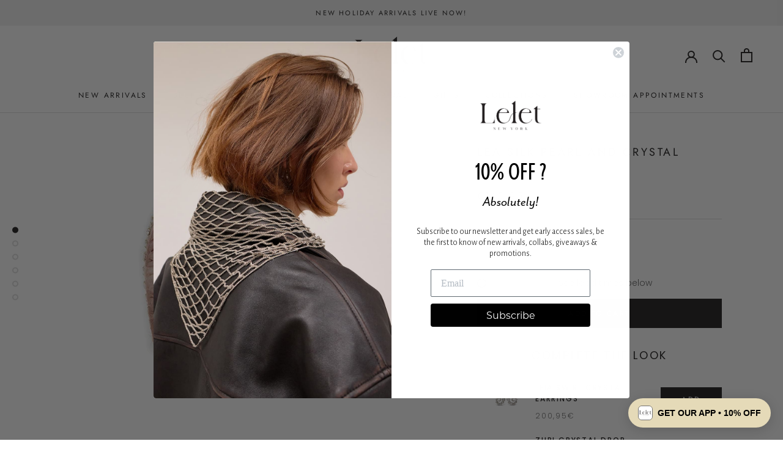

--- FILE ---
content_type: text/html; charset=utf-8
request_url: https://leletny.com/apps/easystock/metasettings?x-api-key=c420f9e3-3865-475f-88bb-7a72c4f234b9
body_size: -799
content:
{"settings":{"data":null}}

--- FILE ---
content_type: text/css;charset=UTF-8
request_url: https://cached.rebuyengine.com/api/v1/widgets/styles?id=160005&format=css&cache_key=1762646587
body_size: -614
content:
#rebuy-widget-160005 .primary-title{text-align:center;text-transform:uppercase;font-size:18px;font-weight:400;letter-spacing:.15em}#rebuy-widget-160005 .rebuy-product-block{padding:0}#rebuy-widget-160005 .rebuy-product-media{width:20%}#rebuy-widget-160005 .rebuy-product-info{width:calc(80% - 100px);font-size:14px}#rebuy-widget-160005 .rebuy-product-actions{width:100px}@media (max-width:480px){#rebuy-widget-160005 .rebuy-product-actions{width:85px}#rebuy-widget-160005 .rebuy-product-info{width:calc(80% - 85px)}}

--- FILE ---
content_type: text/css;charset=UTF-8
request_url: https://cached.rebuyengine.com/api/v1/widgets/styles?id=160018&format=css&cache_key=1762646587
body_size: -629
content:
#rebuy-widget-160018 .primary-title{text-transform:uppercase;font-size:18px;font-weight:400;letter-spacing:.15em}#rebuy-widget-160018 .rebuy-carousel__arrow--prev{left:-20px}#rebuy-widget-160018 .rebuy-carousel__arrow--next{right:-20px}@media (max-width:480px){#rebuy-widget-160018{padding:0}#rebuy-widget-160018 .primary-title{font-size:16px}#rebuy-widget-160018 .rebuy-product-grid{padding:0}#rebuy-widget-160018 .rebuy-product-block{padding-inline:10px}}

--- FILE ---
content_type: text/css;charset=UTF-8
request_url: https://cached.rebuyengine.com/api/v1/widgets/styles?id=160007&format=css&cache_key=1762646587
body_size: -420
content:
#rebuy-widget-160007 .primary-title{text-align:center;text-transform:uppercase;font-size:21px;font-weight:400;letter-spacing:.15em;margin:0 0 16px}#rebuy-widget-160007 .rebuy-product-grid{max-width:80%;margin:auto}#rebuy-widget-160007 .splide__list{gap:16px}#rebuy-widget-160007 .rebuy-product-block{background:#EFEFEF;width:calc(50% - 15px)!important;padding:16px;border-radius:0}#rebuy-widget-160007 img{object-fit:cover;width:100%}#rebuy-widget-160007 .rebuy-product-title{margin-top:16px}#rebuy-widget-160007 .rebuy-product-options{margin-top:10px}#rebuy-widget-160007 .rebuy-color-label{height:16px;width:16px}#rebuy-widget-160007 .rebuy-product-actions{margin-top:12px}#rebuy-widget-160007 .rebuy-button{display:inline-flex;align-items:center;justify-content:center;background:#fff;color:#000;border-radius:50%;width:24px;height:24px;font-size:12px;padding:0;letter-spacing:0;border-color:darkgray}#rebuy-widget-160007 .rebuy-carousel__arrow--prev{left:-20px}#rebuy-widget-160007 .rebuy-carousel__arrow--next{right:-20px}@media (max-width:768px){#rebuy-widget-160007 .rebuy-product-grid{max-width:100%}#rebuy-widget-160007 .primary-title{font-size:14px}}

--- FILE ---
content_type: text/css;charset=UTF-8
request_url: https://cached.rebuyengine.com/api/v1/widgets/styles?id=160020&format=css&cache_key=1762646587
body_size: -610
content:
#rebuy-widget-160020 .primary-title{text-transform:uppercase;font-size:18px;font-weight:400;letter-spacing:.15em}#rebuy-widget-160020 .rebuy-size-swatches{justify-content:center}#rebuy-widget-160020 .rebuy-size-label{border-radius:0%}#rebuy-widget-160020 .rebuy-carousel__arrow--prev{left:-20px}#rebuy-widget-160020 .rebuy-carousel__arrow--next{right:-20px}@media (max-width:480px){#rebuy-widget-160020{padding:0}#rebuy-widget-160020 .primary-title{font-size:16px}#rebuy-widget-160020 .rebuy-product-grid{padding:0}#rebuy-widget-160020 .rebuy-product-block{padding-inline:10px}}

--- FILE ---
content_type: text/css;charset=UTF-8
request_url: https://cached.rebuyengine.com/api/v1/widgets/styles?id=159997&format=css&cache_key=1762646587
body_size: -170
content:
#rebuy-widget-159997 .primary-title{font-size:16px;font-weight:700;margin:0 0 16px}#rebuy-widget-159997 .rebuy-product-block{background:#EFEFEF;border:none;border-radius:0;padding:16px;margin-bottom:16px}#rebuy-widget-159997 .rebuy-product-block:last-child{margin-bottom:0}#rebuy-widget-159997 :is(.rebuy-product-info,.rebuy-product-title){margin-top:0}#rebuy-widget-159997 .rebuy-product-info{padding-inline:12px}#rebuy-widget-159997 .rebuy-color-swatches{justify-content:flex-start}#rebuy-widget-159997 .rebuy-color-label{height:16px;width:16px}#rebuy-widget-159997 .rebuy-product-actions{width:auto}#rebuy-widget-159997 .rebuy-button{display:inline-flex;align-items:center;justify-content:center;background:#fff;color:#000;border-radius:50%;width:30px;height:30px;font-size:14px;padding:0;letter-spacing:0;border-color:darkgray}

--- FILE ---
content_type: text/javascript; charset=utf-8
request_url: https://leletny.com/en-de/products/lea-silk-pearl-and-crystal-crown.js
body_size: 281
content:
{"id":5312391151783,"title":"Lea Silk Pearl and Crystal Crown","handle":"lea-silk-pearl-and-crystal-crown","description":"\u003cp\u003eThe Lea Silk Pearl and Crystal Crown is a wide headband wrapped in blush silk, alternating from pearls to clear Swarovski crystals. This headband can give your hair style a major change in a matter of seconds.\u003c\/p\u003e\n\u003cp\u003eEasy to wear, matches with anything and good to layer!\u003c\/p\u003e\n\u003cp\u003e\u003cstrong\u003eDetails:\u003c\/strong\u003e\u003c\/p\u003e\n\u003cul\u003e\n\u003cli\u003eMeasurements: 7\" total W, 5.5\" inside W, 3\/4\" H\u003cbr\u003e\u003cbr\u003e\n\u003c\/li\u003e\n\u003cli\u003eHandcrafted in our NYC Studio\u003c\/li\u003e\n\u003c\/ul\u003e\n\u003cp\u003e\u003cbr\u003e\u003c\/p\u003e","published_at":"2020-06-10T15:30:59-04:00","created_at":"2020-06-10T15:31:45-04:00","vendor":"LELET NY","type":"Headband","tags":["Collection_in stock","Crystals","Fall Edit","gold","Material_Crystal","Material_Fabric","Material_Pearl","Material_Silk","MEMORIALDAY","new","Product Type_Headband","Shop"],"price":16595,"price_min":16595,"price_max":16595,"available":true,"price_varies":false,"compare_at_price":null,"compare_at_price_min":0,"compare_at_price_max":0,"compare_at_price_varies":false,"variants":[{"id":34664116060327,"title":"Default Title","option1":"Default Title","option2":null,"option3":null,"sku":"LELSS20-07","requires_shipping":true,"taxable":true,"featured_image":null,"available":true,"name":"Lea Silk Pearl and Crystal Crown","public_title":null,"options":["Default Title"],"price":16595,"weight":45,"compare_at_price":null,"inventory_management":"shopify","barcode":"105456568033","requires_selling_plan":false,"selling_plan_allocations":[]}],"images":["\/\/cdn.shopify.com\/s\/files\/1\/0068\/1787\/4010\/products\/Leasilkpearl_crystalcrown-760220.jpg?v=1634154882","\/\/cdn.shopify.com\/s\/files\/1\/0068\/1787\/4010\/products\/ScreenShot2020-08-04at2.09.55PM-823057.png?v=1634154882","\/\/cdn.shopify.com\/s\/files\/1\/0068\/1787\/4010\/products\/ScreenShot2020-08-04at2.05.55PM-152796.png?v=1634154882","\/\/cdn.shopify.com\/s\/files\/1\/0068\/1787\/4010\/products\/LeaHB-913391.jpg?v=1634154882","\/\/cdn.shopify.com\/s\/files\/1\/0068\/1787\/4010\/products\/LeaSimpleHeadband-743481.jpg?v=1634154882","\/\/cdn.shopify.com\/s\/files\/1\/0068\/1787\/4010\/products\/7E1A3680.jpg?v=1655235052"],"featured_image":"\/\/cdn.shopify.com\/s\/files\/1\/0068\/1787\/4010\/products\/Leasilkpearl_crystalcrown-760220.jpg?v=1634154882","options":[{"name":"Title","position":1,"values":["Default Title"]}],"url":"\/en-de\/products\/lea-silk-pearl-and-crystal-crown","media":[{"alt":null,"id":23526560530624,"position":1,"preview_image":{"aspect_ratio":1.003,"height":737,"width":739,"src":"https:\/\/cdn.shopify.com\/s\/files\/1\/0068\/1787\/4010\/products\/Leasilkpearl_crystalcrown-760220.jpg?v=1634154882"},"aspect_ratio":1.003,"height":737,"media_type":"image","src":"https:\/\/cdn.shopify.com\/s\/files\/1\/0068\/1787\/4010\/products\/Leasilkpearl_crystalcrown-760220.jpg?v=1634154882","width":739},{"alt":null,"id":23526560563392,"position":2,"preview_image":{"aspect_ratio":0.845,"height":1290,"width":1090,"src":"https:\/\/cdn.shopify.com\/s\/files\/1\/0068\/1787\/4010\/products\/ScreenShot2020-08-04at2.09.55PM-823057.png?v=1634154882"},"aspect_ratio":0.845,"height":1290,"media_type":"image","src":"https:\/\/cdn.shopify.com\/s\/files\/1\/0068\/1787\/4010\/products\/ScreenShot2020-08-04at2.09.55PM-823057.png?v=1634154882","width":1090},{"alt":null,"id":23526560596160,"position":3,"preview_image":{"aspect_ratio":0.863,"height":1138,"width":982,"src":"https:\/\/cdn.shopify.com\/s\/files\/1\/0068\/1787\/4010\/products\/ScreenShot2020-08-04at2.05.55PM-152796.png?v=1634154882"},"aspect_ratio":0.863,"height":1138,"media_type":"image","src":"https:\/\/cdn.shopify.com\/s\/files\/1\/0068\/1787\/4010\/products\/ScreenShot2020-08-04at2.05.55PM-152796.png?v=1634154882","width":982},{"alt":null,"id":23526560628928,"position":4,"preview_image":{"aspect_ratio":0.8,"height":3597,"width":2877,"src":"https:\/\/cdn.shopify.com\/s\/files\/1\/0068\/1787\/4010\/products\/LeaHB-913391.jpg?v=1634154882"},"aspect_ratio":0.8,"height":3597,"media_type":"image","src":"https:\/\/cdn.shopify.com\/s\/files\/1\/0068\/1787\/4010\/products\/LeaHB-913391.jpg?v=1634154882","width":2877},{"alt":null,"id":23526560661696,"position":5,"preview_image":{"aspect_ratio":0.75,"height":4032,"width":3024,"src":"https:\/\/cdn.shopify.com\/s\/files\/1\/0068\/1787\/4010\/products\/LeaSimpleHeadband-743481.jpg?v=1634154882"},"aspect_ratio":0.75,"height":4032,"media_type":"image","src":"https:\/\/cdn.shopify.com\/s\/files\/1\/0068\/1787\/4010\/products\/LeaSimpleHeadband-743481.jpg?v=1634154882","width":3024},{"alt":null,"id":30171287879931,"position":6,"preview_image":{"aspect_ratio":0.667,"height":5472,"width":3648,"src":"https:\/\/cdn.shopify.com\/s\/files\/1\/0068\/1787\/4010\/products\/7E1A3680.jpg?v=1655235052"},"aspect_ratio":0.667,"height":5472,"media_type":"image","src":"https:\/\/cdn.shopify.com\/s\/files\/1\/0068\/1787\/4010\/products\/7E1A3680.jpg?v=1655235052","width":3648}],"requires_selling_plan":false,"selling_plan_groups":[]}

--- FILE ---
content_type: text/javascript; charset=utf-8
request_url: https://leletny.com/en-de/products/free-unlimited-return-valid-in-us.js
body_size: -51
content:
{"id":9072659955963,"title":"Free Unlimited Return  Valid in US and CA.","handle":"free-unlimited-return-valid-in-us","description":"","published_at":"2025-10-28T05:21:46-04:00","created_at":"2025-07-31T11:38:58-04:00","vendor":"re:do","type":"return,package_protection","tags":["klaviyo_reviews_exclude"],"price":195,"price_min":195,"price_max":295,"available":true,"price_varies":true,"compare_at_price":null,"compare_at_price_min":0,"compare_at_price_max":0,"compare_at_price_varies":false,"variants":[{"id":47391039652091,"title":"$1.98","option1":"$1.98","option2":null,"option3":null,"sku":"x-redo","requires_shipping":true,"taxable":true,"featured_image":null,"available":true,"name":"Free Unlimited Return  Valid in US and CA. - $1.98","public_title":"$1.98","options":["$1.98"],"price":195,"weight":0,"compare_at_price":null,"inventory_management":null,"barcode":"","requires_selling_plan":false,"selling_plan_allocations":[]},{"id":47391039684859,"title":"$2.98","option1":"$2.98","option2":null,"option3":null,"sku":"x-redo","requires_shipping":true,"taxable":true,"featured_image":null,"available":true,"name":"Free Unlimited Return  Valid in US and CA. - $2.98","public_title":"$2.98","options":["$2.98"],"price":295,"weight":0,"compare_at_price":null,"inventory_management":null,"barcode":"","requires_selling_plan":false,"selling_plan_allocations":[]}],"images":["\/\/cdn.shopify.com\/s\/files\/1\/0068\/1787\/4010\/files\/package-check.png?v=1761313475"],"featured_image":"\/\/cdn.shopify.com\/s\/files\/1\/0068\/1787\/4010\/files\/package-check.png?v=1761313475","options":[{"name":"Price","position":1,"values":["$1.98","$2.98"]}],"url":"\/en-de\/products\/free-unlimited-return-valid-in-us","media":[{"alt":"Redo Product Image","id":39984020259067,"position":1,"preview_image":{"aspect_ratio":1.0,"height":682,"width":682,"src":"https:\/\/cdn.shopify.com\/s\/files\/1\/0068\/1787\/4010\/files\/package-check.png?v=1761313475"},"aspect_ratio":1.0,"height":682,"media_type":"image","src":"https:\/\/cdn.shopify.com\/s\/files\/1\/0068\/1787\/4010\/files\/package-check.png?v=1761313475","width":682}],"requires_selling_plan":false,"selling_plan_groups":[]}

--- FILE ---
content_type: text/javascript; charset=utf-8
request_url: https://leletny.com/en-de/products/monogram-headband.js
body_size: 890
content:
{"id":1849444892762,"title":"Monogram Headband","handle":"monogram-headband","description":"\u003cp\u003e\u003cstrong\u003e\u003c\/strong\u003eA headband lover’s dream, our crown headbands wrapped in plush velvet or grosgrain with your choice of monogrammed crystal or pearl lettering. Ideal gifting material for the girl who has everything. Completely custom, create your own, never take it off.\u003c\/p\u003e\n\u003cp style=\"white-space: pre-wrap;\"\u003e\u003cstrong\u003e\u003cmeta charset=\"utf-8\"\u003ePlease note that custom pieces are final sale thus cannot be exchanged or returned. \u003cspan\u003e \u003c\/span\u003e\u003c\/strong\u003e\u003c\/p\u003e\n\u003cp style=\"white-space: pre-wrap;\"\u003e\u003cstrong\u003eDetails:\u003c\/strong\u003e\u003c\/p\u003e\n\u003cul\u003e\n\u003cli style=\"white-space: pre-wrap;\"\u003eMeasurements: 7\" total W, \u003cmeta charset=\"utf-8\"\u003e5.5\" inside W, 3\/4\" band H\u003cbr\u003e\n\u003c\/li\u003e\n\u003cli style=\"white-space: pre-wrap;\"\u003eHandcrafted in our NYC Studio\u003c\/li\u003e\n\u003c\/ul\u003e\n\u003cp style=\"white-space: pre-wrap;\"\u003e \u003c\/p\u003e","published_at":"2019-06-13T00:19:27-04:00","created_at":"2019-06-13T00:12:57-04:00","vendor":"LELET NY","type":"Headband","tags":["Collection_Gifting Edit","Collection_in stock","customize","Fall Edit","final-sale","Final_Sale","fw20","Material_Cotton","Material_Crystal","Material_Fabric","Material_Pearl","Material_Velvet","MEMORIALDAY","Product Type_Headband","Shop"],"price":15695,"price_min":15695,"price_max":15695,"available":true,"price_varies":false,"compare_at_price":null,"compare_at_price_min":0,"compare_at_price_max":0,"compare_at_price_varies":false,"variants":[{"id":45945819857147,"title":"Blush","option1":"Blush","option2":null,"option3":null,"sku":"LELSS21-03","requires_shipping":true,"taxable":true,"featured_image":null,"available":true,"name":"Monogram Headband - Blush","public_title":"Blush","options":["Blush"],"price":15695,"weight":45,"compare_at_price":null,"inventory_management":"shopify","barcode":"102432556435","requires_selling_plan":false,"selling_plan_allocations":[]},{"id":45945819922683,"title":"Sunflower","option1":"Sunflower","option2":null,"option3":null,"sku":"LELSS21-03","requires_shipping":true,"taxable":true,"featured_image":null,"available":true,"name":"Monogram Headband - Sunflower","public_title":"Sunflower","options":["Sunflower"],"price":15695,"weight":45,"compare_at_price":null,"inventory_management":"shopify","barcode":"103164796670","requires_selling_plan":false,"selling_plan_allocations":[]},{"id":36741320736935,"title":"Black","option1":"Black","option2":null,"option3":null,"sku":"LELSS21-03","requires_shipping":true,"taxable":true,"featured_image":{"id":41580456182011,"product_id":1849444892762,"position":1,"created_at":"2023-12-14T16:20:58-05:00","updated_at":"2024-06-10T15:56:14-04:00","alt":null,"width":2000,"height":2000,"src":"https:\/\/cdn.shopify.com\/s\/files\/1\/0068\/1787\/4010\/files\/sss_7ef9e614-7729-402c-afae-c00e32022b75.jpg?v=1718049374","variant_ids":[36741320736935]},"available":true,"name":"Monogram Headband - Black","public_title":"Black","options":["Black"],"price":15695,"weight":45,"compare_at_price":null,"inventory_management":"shopify","barcode":"107554854513","featured_media":{"alt":null,"id":34205745774843,"position":1,"preview_image":{"aspect_ratio":1.0,"height":2000,"width":2000,"src":"https:\/\/cdn.shopify.com\/s\/files\/1\/0068\/1787\/4010\/files\/sss_7ef9e614-7729-402c-afae-c00e32022b75.jpg?v=1718049374"}},"requires_selling_plan":false,"selling_plan_allocations":[]}],"images":["\/\/cdn.shopify.com\/s\/files\/1\/0068\/1787\/4010\/files\/sss_7ef9e614-7729-402c-afae-c00e32022b75.jpg?v=1718049374","\/\/cdn.shopify.com\/s\/files\/1\/0068\/1787\/4010\/files\/JPEGimage-3F2E173CA2CA-1-696509.jpg?v=1715716130","\/\/cdn.shopify.com\/s\/files\/1\/0068\/1787\/4010\/files\/JPEGimageTT-3SSF2E173CA2CA-1-696509_1_copy.webp?v=1715716141","\/\/cdn.shopify.com\/s\/files\/1\/0068\/1787\/4010\/files\/all_28058484-ae8c-4603-bd3f-3c0fbdc14021-863390.jpg?v=1715881760","\/\/cdn.shopify.com\/s\/files\/1\/0068\/1787\/4010\/files\/all-378306_6b8e54ac-9df6-49fa-bd79-8c7c8a7b1693-925909.jpg?v=1715881760"],"featured_image":"\/\/cdn.shopify.com\/s\/files\/1\/0068\/1787\/4010\/files\/sss_7ef9e614-7729-402c-afae-c00e32022b75.jpg?v=1718049374","options":[{"name":"Color","position":1,"values":["Blush","Sunflower","Black"]}],"url":"\/en-de\/products\/monogram-headband","media":[{"alt":null,"id":34205745774843,"position":1,"preview_image":{"aspect_ratio":1.0,"height":2000,"width":2000,"src":"https:\/\/cdn.shopify.com\/s\/files\/1\/0068\/1787\/4010\/files\/sss_7ef9e614-7729-402c-afae-c00e32022b75.jpg?v=1718049374"},"aspect_ratio":1.0,"height":2000,"media_type":"image","src":"https:\/\/cdn.shopify.com\/s\/files\/1\/0068\/1787\/4010\/files\/sss_7ef9e614-7729-402c-afae-c00e32022b75.jpg?v=1718049374","width":2000},{"alt":null,"id":35458181169403,"position":2,"preview_image":{"aspect_ratio":0.667,"height":2700,"width":1800,"src":"https:\/\/cdn.shopify.com\/s\/files\/1\/0068\/1787\/4010\/files\/JPEGimage-3F2E173CA2CA-1-696509.jpg?v=1715716130"},"aspect_ratio":0.667,"height":2700,"media_type":"image","src":"https:\/\/cdn.shopify.com\/s\/files\/1\/0068\/1787\/4010\/files\/JPEGimage-3F2E173CA2CA-1-696509.jpg?v=1715716130","width":1800},{"alt":null,"id":35444746551547,"position":3,"preview_image":{"aspect_ratio":0.667,"height":2700,"width":1800,"src":"https:\/\/cdn.shopify.com\/s\/files\/1\/0068\/1787\/4010\/files\/JPEGimageTT-3SSF2E173CA2CA-1-696509_1_copy.webp?v=1715716141"},"aspect_ratio":0.667,"height":2700,"media_type":"image","src":"https:\/\/cdn.shopify.com\/s\/files\/1\/0068\/1787\/4010\/files\/JPEGimageTT-3SSF2E173CA2CA-1-696509_1_copy.webp?v=1715716141","width":1800},{"alt":null,"id":35445938028795,"position":4,"preview_image":{"aspect_ratio":1.0,"height":1000,"width":1000,"src":"https:\/\/cdn.shopify.com\/s\/files\/1\/0068\/1787\/4010\/files\/all_28058484-ae8c-4603-bd3f-3c0fbdc14021-863390.jpg?v=1715881760"},"aspect_ratio":1.0,"height":1000,"media_type":"image","src":"https:\/\/cdn.shopify.com\/s\/files\/1\/0068\/1787\/4010\/files\/all_28058484-ae8c-4603-bd3f-3c0fbdc14021-863390.jpg?v=1715881760","width":1000},{"alt":null,"id":35453396746491,"position":5,"preview_image":{"aspect_ratio":1.031,"height":970,"width":1000,"src":"https:\/\/cdn.shopify.com\/s\/files\/1\/0068\/1787\/4010\/files\/all-378306_6b8e54ac-9df6-49fa-bd79-8c7c8a7b1693-925909.jpg?v=1715881760"},"aspect_ratio":1.031,"height":970,"media_type":"image","src":"https:\/\/cdn.shopify.com\/s\/files\/1\/0068\/1787\/4010\/files\/all-378306_6b8e54ac-9df6-49fa-bd79-8c7c8a7b1693-925909.jpg?v=1715881760","width":1000}],"requires_selling_plan":false,"selling_plan_groups":[]}

--- FILE ---
content_type: text/javascript; charset=utf-8
request_url: https://leletny.com/en-de/products/patent-leather-kim-headband-limited-edition.js
body_size: 1680
content:
{"id":7578716504315,"title":"Kim Headband","handle":"patent-leather-kim-headband-limited-edition","description":"\u003cp style=\"white-space: pre-wrap;\"\u003eThe Kim Headband, made from glossy supple leather on a regular or petite headband of your choosing. This headband has a flexible structure making it comfortable and suitable to all hair lengths and hair types.\u003c\/p\u003e\n\u003cp style=\"white-space: pre-wrap;\"\u003eAs seen on Anya Taylor-Joy.\u003c\/p\u003e\n\u003cp style=\"white-space: pre-wrap;\"\u003e\u003cstrong\u003eDetails:\u003c\/strong\u003e\u003c\/p\u003e\n\u003cul\u003e\n\u003cli style=\"white-space: pre-wrap;\"\u003eMeasurements:\u003cbr\u003e\u003cstrong\u003eWide:\u003c\/strong\u003e 5\" W, 2\" band W\u003cbr\u003e\u003cstrong\u003ePetite:\u003c\/strong\u003e 5\" W, 1\" band W\u003c\/li\u003e\n\u003cli style=\"white-space: pre-wrap;\"\u003eHandcrafted in our NYC Studio\u003c\/li\u003e\n\u003c\/ul\u003e\n\u003cp style=\"white-space: pre-wrap;\"\u003e \u003c\/p\u003e","published_at":"2023-10-06T12:09:43-04:00","created_at":"2022-02-01T01:38:51-05:00","vendor":"LELET NY","type":"Headband","tags":["Collection_Gifting Edit","Collection_in stock","Fall Edit","fall_edit","lunar new year","Material_Fabric","MEMORIALDAY","new","Product Type_Headband","Shop"],"price":13095,"price_min":13095,"price_max":13095,"available":true,"price_varies":false,"compare_at_price":null,"compare_at_price_min":0,"compare_at_price_max":0,"compare_at_price_varies":false,"variants":[{"id":45953437991163,"title":"Black \/ Wide","option1":"Black","option2":"Wide","option3":null,"sku":"LELFW22-52","requires_shipping":true,"taxable":true,"featured_image":{"id":42747501674747,"product_id":7578716504315,"position":1,"created_at":"2024-05-13T13:09:34-04:00","updated_at":"2024-05-13T13:17:53-04:00","alt":null,"width":2000,"height":2000,"src":"https:\/\/cdn.shopify.com\/s\/files\/1\/0068\/1787\/4010\/files\/56V.jpg?v=1715620673","variant_ids":[45953437991163]},"available":true,"name":"Kim Headband - Black \/ Wide","public_title":"Black \/ Wide","options":["Black","Wide"],"price":13095,"weight":45,"compare_at_price":null,"inventory_management":"shopify","barcode":"850061179876","featured_media":{"alt":null,"id":35444501774587,"position":1,"preview_image":{"aspect_ratio":1.0,"height":2000,"width":2000,"src":"https:\/\/cdn.shopify.com\/s\/files\/1\/0068\/1787\/4010\/files\/56V.jpg?v=1715620673"}},"requires_selling_plan":false,"selling_plan_allocations":[]},{"id":45953443102971,"title":"Black \/ Petite","option1":"Black","option2":"Petite","option3":null,"sku":"LELFW22-54","requires_shipping":true,"taxable":true,"featured_image":{"id":42748998975739,"product_id":7578716504315,"position":13,"created_at":"2024-05-13T15:50:18-04:00","updated_at":"2024-09-09T13:32:22-04:00","alt":null,"width":2000,"height":2000,"src":"https:\/\/cdn.shopify.com\/s\/files\/1\/0068\/1787\/4010\/files\/USSntitled-2.webp?v=1725903142","variant_ids":[45953443102971]},"available":true,"name":"Kim Headband - Black \/ Petite","public_title":"Black \/ Petite","options":["Black","Petite"],"price":13095,"weight":45,"compare_at_price":null,"inventory_management":"shopify","barcode":"103414472521","featured_media":{"alt":null,"id":35446007759099,"position":13,"preview_image":{"aspect_ratio":1.0,"height":2000,"width":2000,"src":"https:\/\/cdn.shopify.com\/s\/files\/1\/0068\/1787\/4010\/files\/USSntitled-2.webp?v=1725903142"}},"requires_selling_plan":false,"selling_plan_allocations":[]},{"id":45953438023931,"title":"Cherry \/ Wide","option1":"Cherry","option2":"Wide","option3":null,"sku":"LELSS22-43B-2","requires_shipping":true,"taxable":true,"featured_image":{"id":42747476771067,"product_id":7578716504315,"position":4,"created_at":"2024-05-13T13:06:39-04:00","updated_at":"2024-05-13T13:17:53-04:00","alt":null,"width":3648,"height":5472,"src":"https:\/\/cdn.shopify.com\/s\/files\/1\/0068\/1787\/4010\/files\/January23_2023at12_23PM2052copy.webp?v=1715620673","variant_ids":[45953438023931]},"available":true,"name":"Kim Headband - Cherry \/ Wide","public_title":"Cherry \/ Wide","options":["Cherry","Wide"],"price":13095,"weight":45,"compare_at_price":null,"inventory_management":"shopify","barcode":"104118438554","featured_media":{"alt":null,"id":35444476150011,"position":4,"preview_image":{"aspect_ratio":0.667,"height":5472,"width":3648,"src":"https:\/\/cdn.shopify.com\/s\/files\/1\/0068\/1787\/4010\/files\/January23_2023at12_23PM2052copy.webp?v=1715620673"}},"requires_selling_plan":false,"selling_plan_allocations":[]},{"id":45953443135739,"title":"Cherry \/ Petite","option1":"Cherry","option2":"Petite","option3":null,"sku":"LELNS24-88C","requires_shipping":true,"taxable":true,"featured_image":{"id":42748670509307,"product_id":7578716504315,"position":19,"created_at":"2024-05-13T15:18:48-04:00","updated_at":"2024-09-09T13:32:22-04:00","alt":null,"width":2000,"height":2000,"src":"https:\/\/cdn.shopify.com\/s\/files\/1\/0068\/1787\/4010\/files\/redmini1.webp?v=1725903142","variant_ids":[45953443135739]},"available":true,"name":"Kim Headband - Cherry \/ Petite","public_title":"Cherry \/ Petite","options":["Cherry","Petite"],"price":13095,"weight":45,"compare_at_price":null,"inventory_management":"shopify","barcode":"108573220259","featured_media":{"alt":null,"id":35445678637307,"position":19,"preview_image":{"aspect_ratio":1.0,"height":2000,"width":2000,"src":"https:\/\/cdn.shopify.com\/s\/files\/1\/0068\/1787\/4010\/files\/redmini1.webp?v=1725903142"}},"requires_selling_plan":false,"selling_plan_allocations":[]},{"id":45953438056699,"title":"Magenta \/ Wide","option1":"Magenta","option2":"Wide","option3":null,"sku":"LELSS22-43B-3","requires_shipping":true,"taxable":true,"featured_image":{"id":42748411085051,"product_id":7578716504315,"position":16,"created_at":"2024-05-13T14:57:00-04:00","updated_at":"2024-09-09T13:32:22-04:00","alt":null,"width":2000,"height":2000,"src":"https:\/\/cdn.shopify.com\/s\/files\/1\/0068\/1787\/4010\/files\/pink1.webp?v=1725903142","variant_ids":[45953438056699]},"available":true,"name":"Kim Headband - Magenta \/ Wide","public_title":"Magenta \/ Wide","options":["Magenta","Wide"],"price":13095,"weight":45,"compare_at_price":null,"inventory_management":"shopify","barcode":"103169021869","featured_media":{"alt":null,"id":35445417410811,"position":16,"preview_image":{"aspect_ratio":1.0,"height":2000,"width":2000,"src":"https:\/\/cdn.shopify.com\/s\/files\/1\/0068\/1787\/4010\/files\/pink1.webp?v=1725903142"}},"requires_selling_plan":false,"selling_plan_allocations":[]},{"id":45953443168507,"title":"Magenta \/ Petite","option1":"Magenta","option2":"Petite","option3":null,"sku":"LELNS24-88M","requires_shipping":true,"taxable":true,"featured_image":{"id":42748328149243,"product_id":7578716504315,"position":10,"created_at":"2024-05-13T14:48:39-04:00","updated_at":"2024-09-09T13:32:22-04:00","alt":null,"width":2688,"height":4032,"src":"https:\/\/cdn.shopify.com\/s\/files\/1\/0068\/1787\/4010\/files\/PeachySavedPhoto2copy_1.webp?v=1725903142","variant_ids":[45953443168507]},"available":true,"name":"Kim Headband - Magenta \/ Petite","public_title":"Magenta \/ Petite","options":["Magenta","Petite"],"price":13095,"weight":45,"compare_at_price":null,"inventory_management":"shopify","barcode":"103858948859","featured_media":{"alt":null,"id":35445332836603,"position":10,"preview_image":{"aspect_ratio":0.667,"height":4032,"width":2688,"src":"https:\/\/cdn.shopify.com\/s\/files\/1\/0068\/1787\/4010\/files\/PeachySavedPhoto2copy_1.webp?v=1725903142"}},"requires_selling_plan":false,"selling_plan_allocations":[]},{"id":45953438089467,"title":"Nude \/ Wide","option1":"Nude","option2":"Wide","option3":null,"sku":"LELSS22-43B-4","requires_shipping":true,"taxable":true,"featured_image":{"id":42748205367547,"product_id":7578716504315,"position":14,"created_at":"2024-05-13T14:35:42-04:00","updated_at":"2024-09-09T13:32:22-04:00","alt":null,"width":2000,"height":2000,"src":"https:\/\/cdn.shopify.com\/s\/files\/1\/0068\/1787\/4010\/files\/tan1.webp?v=1725903142","variant_ids":[45953438089467]},"available":true,"name":"Kim Headband - Nude \/ Wide","public_title":"Nude \/ Wide","options":["Nude","Wide"],"price":13095,"weight":45,"compare_at_price":null,"inventory_management":"shopify","barcode":"107507930516","featured_media":{"alt":null,"id":35445209596155,"position":14,"preview_image":{"aspect_ratio":1.0,"height":2000,"width":2000,"src":"https:\/\/cdn.shopify.com\/s\/files\/1\/0068\/1787\/4010\/files\/tan1.webp?v=1725903142"}},"requires_selling_plan":false,"selling_plan_allocations":[]}],"images":["\/\/cdn.shopify.com\/s\/files\/1\/0068\/1787\/4010\/files\/56V.jpg?v=1715620673","\/\/cdn.shopify.com\/s\/files\/1\/0068\/1787\/4010\/files\/image_6328fe26-8bae-494d-859f-76d80965f2fb.jpg?v=1715620673","\/\/cdn.shopify.com\/s\/files\/1\/0068\/1787\/4010\/files\/image_ffda892f-d970-4331-9113-7d2795e66549.jpg?v=1715620673","\/\/cdn.shopify.com\/s\/files\/1\/0068\/1787\/4010\/files\/January23_2023at12_23PM2052copy.webp?v=1715620673","\/\/cdn.shopify.com\/s\/files\/1\/0068\/1787\/4010\/files\/ANYATAYLORJOY.jpg?v=1725903133","\/\/cdn.shopify.com\/s\/files\/1\/0068\/1787\/4010\/files\/23434.jpg?v=1725903133","\/\/cdn.shopify.com\/s\/files\/1\/0068\/1787\/4010\/files\/image_d6169cb6-1041-4768-adf9-9e3aa46ccc97.jpg?v=1725903142","\/\/cdn.shopify.com\/s\/files\/1\/0068\/1787\/4010\/files\/PeachySavedPhoto2_c871509d-6f11-4308-95a6-2620508c9a49.webp?v=1725903142","\/\/cdn.shopify.com\/s\/files\/1\/0068\/1787\/4010\/files\/PeachySavedPhoto2.webp?v=1725903142","\/\/cdn.shopify.com\/s\/files\/1\/0068\/1787\/4010\/files\/PeachySavedPhoto2copy_1.webp?v=1725903142","\/\/cdn.shopify.com\/s\/files\/1\/0068\/1787\/4010\/files\/image_2cfd65f3-8595-4332-9561-cf2f4453edd4.jpg?v=1725903142","\/\/cdn.shopify.com\/s\/files\/1\/0068\/1787\/4010\/files\/image_6e691ca9-48dc-43ea-be52-ffc476cd00d9.jpg?v=1725903142","\/\/cdn.shopify.com\/s\/files\/1\/0068\/1787\/4010\/files\/USSntitled-2.webp?v=1725903142","\/\/cdn.shopify.com\/s\/files\/1\/0068\/1787\/4010\/files\/tan1.webp?v=1725903142","\/\/cdn.shopify.com\/s\/files\/1\/0068\/1787\/4010\/files\/tanmini1.webp?v=1725903142","\/\/cdn.shopify.com\/s\/files\/1\/0068\/1787\/4010\/files\/pink1.webp?v=1725903142","\/\/cdn.shopify.com\/s\/files\/1\/0068\/1787\/4010\/files\/pinkmini1.webp?v=1725903142","\/\/cdn.shopify.com\/s\/files\/1\/0068\/1787\/4010\/files\/red1.webp?v=1725903142","\/\/cdn.shopify.com\/s\/files\/1\/0068\/1787\/4010\/files\/redmini1.webp?v=1725903142"],"featured_image":"\/\/cdn.shopify.com\/s\/files\/1\/0068\/1787\/4010\/files\/56V.jpg?v=1715620673","options":[{"name":"Color","position":1,"values":["Black","Cherry","Magenta","Nude"]},{"name":"Size","position":2,"values":["Wide","Petite"]}],"url":"\/en-de\/products\/patent-leather-kim-headband-limited-edition","media":[{"alt":null,"id":35444501774587,"position":1,"preview_image":{"aspect_ratio":1.0,"height":2000,"width":2000,"src":"https:\/\/cdn.shopify.com\/s\/files\/1\/0068\/1787\/4010\/files\/56V.jpg?v=1715620673"},"aspect_ratio":1.0,"height":2000,"media_type":"image","src":"https:\/\/cdn.shopify.com\/s\/files\/1\/0068\/1787\/4010\/files\/56V.jpg?v=1715620673","width":2000},{"alt":null,"id":35438073282811,"position":2,"preview_image":{"aspect_ratio":0.667,"height":2700,"width":1800,"src":"https:\/\/cdn.shopify.com\/s\/files\/1\/0068\/1787\/4010\/files\/image_6328fe26-8bae-494d-859f-76d80965f2fb.jpg?v=1715620673"},"aspect_ratio":0.667,"height":2700,"media_type":"image","src":"https:\/\/cdn.shopify.com\/s\/files\/1\/0068\/1787\/4010\/files\/image_6328fe26-8bae-494d-859f-76d80965f2fb.jpg?v=1715620673","width":1800},{"alt":null,"id":35438215102715,"position":3,"preview_image":{"aspect_ratio":0.667,"height":2700,"width":1800,"src":"https:\/\/cdn.shopify.com\/s\/files\/1\/0068\/1787\/4010\/files\/image_ffda892f-d970-4331-9113-7d2795e66549.jpg?v=1715620673"},"aspect_ratio":0.667,"height":2700,"media_type":"image","src":"https:\/\/cdn.shopify.com\/s\/files\/1\/0068\/1787\/4010\/files\/image_ffda892f-d970-4331-9113-7d2795e66549.jpg?v=1715620673","width":1800},{"alt":null,"id":35444476150011,"position":4,"preview_image":{"aspect_ratio":0.667,"height":5472,"width":3648,"src":"https:\/\/cdn.shopify.com\/s\/files\/1\/0068\/1787\/4010\/files\/January23_2023at12_23PM2052copy.webp?v=1715620673"},"aspect_ratio":0.667,"height":5472,"media_type":"image","src":"https:\/\/cdn.shopify.com\/s\/files\/1\/0068\/1787\/4010\/files\/January23_2023at12_23PM2052copy.webp?v=1715620673","width":3648},{"alt":null,"id":36628770226427,"position":5,"preview_image":{"aspect_ratio":0.667,"height":1800,"width":1200,"src":"https:\/\/cdn.shopify.com\/s\/files\/1\/0068\/1787\/4010\/files\/ANYATAYLORJOY.jpg?v=1725903133"},"aspect_ratio":0.667,"height":1800,"media_type":"image","src":"https:\/\/cdn.shopify.com\/s\/files\/1\/0068\/1787\/4010\/files\/ANYATAYLORJOY.jpg?v=1725903133","width":1200},{"alt":null,"id":36628770259195,"position":6,"preview_image":{"aspect_ratio":0.667,"height":1800,"width":1200,"src":"https:\/\/cdn.shopify.com\/s\/files\/1\/0068\/1787\/4010\/files\/23434.jpg?v=1725903133"},"aspect_ratio":0.667,"height":1800,"media_type":"image","src":"https:\/\/cdn.shopify.com\/s\/files\/1\/0068\/1787\/4010\/files\/23434.jpg?v=1725903133","width":1200},{"alt":null,"id":35436442124539,"position":7,"preview_image":{"aspect_ratio":0.667,"height":2700,"width":1800,"src":"https:\/\/cdn.shopify.com\/s\/files\/1\/0068\/1787\/4010\/files\/image_d6169cb6-1041-4768-adf9-9e3aa46ccc97.jpg?v=1725903142"},"aspect_ratio":0.667,"height":2700,"media_type":"image","src":"https:\/\/cdn.shopify.com\/s\/files\/1\/0068\/1787\/4010\/files\/image_d6169cb6-1041-4768-adf9-9e3aa46ccc97.jpg?v=1725903142","width":1800},{"alt":null,"id":35445352890619,"position":8,"preview_image":{"aspect_ratio":0.667,"height":4032,"width":2688,"src":"https:\/\/cdn.shopify.com\/s\/files\/1\/0068\/1787\/4010\/files\/PeachySavedPhoto2_c871509d-6f11-4308-95a6-2620508c9a49.webp?v=1725903142"},"aspect_ratio":0.667,"height":4032,"media_type":"image","src":"https:\/\/cdn.shopify.com\/s\/files\/1\/0068\/1787\/4010\/files\/PeachySavedPhoto2_c871509d-6f11-4308-95a6-2620508c9a49.webp?v=1725903142","width":2688},{"alt":null,"id":35445314912507,"position":9,"preview_image":{"aspect_ratio":0.667,"height":2700,"width":1800,"src":"https:\/\/cdn.shopify.com\/s\/files\/1\/0068\/1787\/4010\/files\/PeachySavedPhoto2.webp?v=1725903142"},"aspect_ratio":0.667,"height":2700,"media_type":"image","src":"https:\/\/cdn.shopify.com\/s\/files\/1\/0068\/1787\/4010\/files\/PeachySavedPhoto2.webp?v=1725903142","width":1800},{"alt":null,"id":35445332836603,"position":10,"preview_image":{"aspect_ratio":0.667,"height":4032,"width":2688,"src":"https:\/\/cdn.shopify.com\/s\/files\/1\/0068\/1787\/4010\/files\/PeachySavedPhoto2copy_1.webp?v=1725903142"},"aspect_ratio":0.667,"height":4032,"media_type":"image","src":"https:\/\/cdn.shopify.com\/s\/files\/1\/0068\/1787\/4010\/files\/PeachySavedPhoto2copy_1.webp?v=1725903142","width":2688},{"alt":null,"id":35446452945147,"position":11,"preview_image":{"aspect_ratio":0.8,"height":3528,"width":2821,"src":"https:\/\/cdn.shopify.com\/s\/files\/1\/0068\/1787\/4010\/files\/image_2cfd65f3-8595-4332-9561-cf2f4453edd4.jpg?v=1725903142"},"aspect_ratio":0.8,"height":3528,"media_type":"image","src":"https:\/\/cdn.shopify.com\/s\/files\/1\/0068\/1787\/4010\/files\/image_2cfd65f3-8595-4332-9561-cf2f4453edd4.jpg?v=1725903142","width":2821},{"alt":null,"id":35446483124475,"position":12,"preview_image":{"aspect_ratio":0.8,"height":3106,"width":2485,"src":"https:\/\/cdn.shopify.com\/s\/files\/1\/0068\/1787\/4010\/files\/image_6e691ca9-48dc-43ea-be52-ffc476cd00d9.jpg?v=1725903142"},"aspect_ratio":0.8,"height":3106,"media_type":"image","src":"https:\/\/cdn.shopify.com\/s\/files\/1\/0068\/1787\/4010\/files\/image_6e691ca9-48dc-43ea-be52-ffc476cd00d9.jpg?v=1725903142","width":2485},{"alt":null,"id":35446007759099,"position":13,"preview_image":{"aspect_ratio":1.0,"height":2000,"width":2000,"src":"https:\/\/cdn.shopify.com\/s\/files\/1\/0068\/1787\/4010\/files\/USSntitled-2.webp?v=1725903142"},"aspect_ratio":1.0,"height":2000,"media_type":"image","src":"https:\/\/cdn.shopify.com\/s\/files\/1\/0068\/1787\/4010\/files\/USSntitled-2.webp?v=1725903142","width":2000},{"alt":null,"id":35445209596155,"position":14,"preview_image":{"aspect_ratio":1.0,"height":2000,"width":2000,"src":"https:\/\/cdn.shopify.com\/s\/files\/1\/0068\/1787\/4010\/files\/tan1.webp?v=1725903142"},"aspect_ratio":1.0,"height":2000,"media_type":"image","src":"https:\/\/cdn.shopify.com\/s\/files\/1\/0068\/1787\/4010\/files\/tan1.webp?v=1725903142","width":2000},{"alt":null,"id":35445213135099,"position":15,"preview_image":{"aspect_ratio":1.0,"height":2000,"width":2000,"src":"https:\/\/cdn.shopify.com\/s\/files\/1\/0068\/1787\/4010\/files\/tanmini1.webp?v=1725903142"},"aspect_ratio":1.0,"height":2000,"media_type":"image","src":"https:\/\/cdn.shopify.com\/s\/files\/1\/0068\/1787\/4010\/files\/tanmini1.webp?v=1725903142","width":2000},{"alt":null,"id":35445417410811,"position":16,"preview_image":{"aspect_ratio":1.0,"height":2000,"width":2000,"src":"https:\/\/cdn.shopify.com\/s\/files\/1\/0068\/1787\/4010\/files\/pink1.webp?v=1725903142"},"aspect_ratio":1.0,"height":2000,"media_type":"image","src":"https:\/\/cdn.shopify.com\/s\/files\/1\/0068\/1787\/4010\/files\/pink1.webp?v=1725903142","width":2000},{"alt":null,"id":35445423276283,"position":17,"preview_image":{"aspect_ratio":1.0,"height":2000,"width":2000,"src":"https:\/\/cdn.shopify.com\/s\/files\/1\/0068\/1787\/4010\/files\/pinkmini1.webp?v=1725903142"},"aspect_ratio":1.0,"height":2000,"media_type":"image","src":"https:\/\/cdn.shopify.com\/s\/files\/1\/0068\/1787\/4010\/files\/pinkmini1.webp?v=1725903142","width":2000},{"alt":null,"id":35445671035131,"position":18,"preview_image":{"aspect_ratio":1.0,"height":2000,"width":2000,"src":"https:\/\/cdn.shopify.com\/s\/files\/1\/0068\/1787\/4010\/files\/red1.webp?v=1725903142"},"aspect_ratio":1.0,"height":2000,"media_type":"image","src":"https:\/\/cdn.shopify.com\/s\/files\/1\/0068\/1787\/4010\/files\/red1.webp?v=1725903142","width":2000},{"alt":null,"id":35445678637307,"position":19,"preview_image":{"aspect_ratio":1.0,"height":2000,"width":2000,"src":"https:\/\/cdn.shopify.com\/s\/files\/1\/0068\/1787\/4010\/files\/redmini1.webp?v=1725903142"},"aspect_ratio":1.0,"height":2000,"media_type":"image","src":"https:\/\/cdn.shopify.com\/s\/files\/1\/0068\/1787\/4010\/files\/redmini1.webp?v=1725903142","width":2000}],"requires_selling_plan":false,"selling_plan_groups":[]}

--- FILE ---
content_type: text/javascript; charset=utf-8
request_url: https://leletny.com/en-de/products/martha-tassel-headband.js
body_size: 783
content:
{"id":1849443713114,"title":"Martha Tassel Headband","handle":"martha-tassel-headband","description":"\u003cp style=\"white-space: pre-wrap;\"\u003eA Custom Red Carpet piece commissioned by Martha Hunt has now been made available (by popular demand) for your “red carpet” needs. Secure with a bobbi pin on either side the band extends down to create an earring look as well, creating an utterly chic look with a dose of modern edge.\u003c\/p\u003e\n\u003cp style=\"white-space: pre-wrap;\"\u003eAs seen on Martha Hunt.\u003c\/p\u003e\n\u003cp style=\"white-space: pre-wrap;\"\u003e\u003cstrong\u003eDetails:\u003c\/strong\u003e\u003c\/p\u003e\n\u003cul\u003e\n\u003cli style=\"white-space: pre-wrap;\"\u003eMeasurements: 20\" x 1\/2\"\u003cbr\u003e\n\u003c\/li\u003e\n\u003c\/ul\u003e","published_at":"2019-06-13T00:19:18-04:00","created_at":"2019-06-13T00:12:38-04:00","vendor":"LELET NY","type":"Headband","tags":["Collection_Bridal","Collection_in stock","Collection_Ready to Ship","Material_Crystal","Material_Pearl","MEMORIALDAY","Product Type_Headband","Shop"],"price":41995,"price_min":41995,"price_max":41995,"available":true,"price_varies":false,"compare_at_price":null,"compare_at_price_min":0,"compare_at_price_max":0,"compare_at_price_varies":false,"variants":[{"id":17302964371546,"title":"Default Title","option1":"Default Title","option2":null,"option3":null,"sku":"LELFW18-37RH","requires_shipping":true,"taxable":true,"featured_image":null,"available":true,"name":"Martha Tassel Headband","public_title":null,"options":["Default Title"],"price":41995,"weight":45,"compare_at_price":null,"inventory_management":"shopify","barcode":"101237594635","requires_selling_plan":false,"selling_plan_allocations":[]}],"images":["\/\/cdn.shopify.com\/s\/files\/1\/0068\/1787\/4010\/products\/martha_tassel_headband-558473.jpg?v=1715603425","\/\/cdn.shopify.com\/s\/files\/1\/0068\/1787\/4010\/files\/DSCF8081.jpg?v=1743113426","\/\/cdn.shopify.com\/s\/files\/1\/0068\/1787\/4010\/files\/image_3e3bcf94-9f40-40ea-be73-a12cd7f46b98.jpg?v=1743113401","\/\/cdn.shopify.com\/s\/files\/1\/0068\/1787\/4010\/files\/image_2f152ead-b62a-45e3-832e-30e06a2a61c4-370818.jpg?v=1743113401","\/\/cdn.shopify.com\/s\/files\/1\/0068\/1787\/4010\/files\/image_1350f4c8-829a-4c57-a354-0b9cd9172ed0.jpg?v=1743113401"],"featured_image":"\/\/cdn.shopify.com\/s\/files\/1\/0068\/1787\/4010\/products\/martha_tassel_headband-558473.jpg?v=1715603425","options":[{"name":"Title","position":1,"values":["Default Title"]}],"url":"\/en-de\/products\/martha-tassel-headband","media":[{"alt":null,"id":23526553551040,"position":1,"preview_image":{"aspect_ratio":1.0,"height":1000,"width":1000,"src":"https:\/\/cdn.shopify.com\/s\/files\/1\/0068\/1787\/4010\/products\/martha_tassel_headband-558473.jpg?v=1715603425"},"aspect_ratio":1.0,"height":1000,"media_type":"image","src":"https:\/\/cdn.shopify.com\/s\/files\/1\/0068\/1787\/4010\/products\/martha_tassel_headband-558473.jpg?v=1715603425","width":1000},{"alt":null,"id":38474572169467,"position":2,"preview_image":{"aspect_ratio":0.667,"height":3977,"width":2651,"src":"https:\/\/cdn.shopify.com\/s\/files\/1\/0068\/1787\/4010\/files\/DSCF8081.jpg?v=1743113426"},"aspect_ratio":0.667,"height":3977,"media_type":"image","src":"https:\/\/cdn.shopify.com\/s\/files\/1\/0068\/1787\/4010\/files\/DSCF8081.jpg?v=1743113426","width":2651},{"alt":null,"id":35435373396219,"position":3,"preview_image":{"aspect_ratio":0.667,"height":2000,"width":1333,"src":"https:\/\/cdn.shopify.com\/s\/files\/1\/0068\/1787\/4010\/files\/image_3e3bcf94-9f40-40ea-be73-a12cd7f46b98.jpg?v=1743113401"},"aspect_ratio":0.667,"height":2000,"media_type":"image","src":"https:\/\/cdn.shopify.com\/s\/files\/1\/0068\/1787\/4010\/files\/image_3e3bcf94-9f40-40ea-be73-a12cd7f46b98.jpg?v=1743113401","width":1333},{"alt":null,"id":35465989456123,"position":4,"preview_image":{"aspect_ratio":0.804,"height":1244,"width":1000,"src":"https:\/\/cdn.shopify.com\/s\/files\/1\/0068\/1787\/4010\/files\/image_2f152ead-b62a-45e3-832e-30e06a2a61c4-370818.jpg?v=1743113401"},"aspect_ratio":0.804,"height":1244,"media_type":"image","src":"https:\/\/cdn.shopify.com\/s\/files\/1\/0068\/1787\/4010\/files\/image_2f152ead-b62a-45e3-832e-30e06a2a61c4-370818.jpg?v=1743113401","width":1000},{"alt":null,"id":29902646608123,"position":5,"preview_image":{"aspect_ratio":0.563,"height":3840,"width":2160,"src":"https:\/\/cdn.shopify.com\/s\/files\/1\/0068\/1787\/4010\/products\/e3dd44fb3d044d9497eaa2b8029d3eb3.thumbnail.0000000.jpg?v=1652109702"},"aspect_ratio":0.563,"duration":12879,"media_type":"video","sources":[{"format":"mp4","height":480,"mime_type":"video\/mp4","url":"https:\/\/cdn.shopify.com\/videos\/c\/vp\/e3dd44fb3d044d9497eaa2b8029d3eb3\/e3dd44fb3d044d9497eaa2b8029d3eb3.SD-480p-1.5Mbps.mp4","width":270},{"format":"mp4","height":720,"mime_type":"video\/mp4","url":"https:\/\/cdn.shopify.com\/videos\/c\/vp\/e3dd44fb3d044d9497eaa2b8029d3eb3\/e3dd44fb3d044d9497eaa2b8029d3eb3.HD-720p-4.5Mbps.mp4","width":406},{"format":"mp4","height":1080,"mime_type":"video\/mp4","url":"https:\/\/cdn.shopify.com\/videos\/c\/vp\/e3dd44fb3d044d9497eaa2b8029d3eb3\/e3dd44fb3d044d9497eaa2b8029d3eb3.HD-1080p-7.2Mbps.mp4","width":608},{"format":"m3u8","height":1080,"mime_type":"application\/x-mpegURL","url":"https:\/\/cdn.shopify.com\/videos\/c\/vp\/e3dd44fb3d044d9497eaa2b8029d3eb3\/e3dd44fb3d044d9497eaa2b8029d3eb3.m3u8","width":608}]},{"alt":null,"id":35455741559035,"position":6,"preview_image":{"aspect_ratio":0.8,"height":1250,"width":1000,"src":"https:\/\/cdn.shopify.com\/s\/files\/1\/0068\/1787\/4010\/files\/image_1350f4c8-829a-4c57-a354-0b9cd9172ed0.jpg?v=1743113401"},"aspect_ratio":0.8,"height":1250,"media_type":"image","src":"https:\/\/cdn.shopify.com\/s\/files\/1\/0068\/1787\/4010\/files\/image_1350f4c8-829a-4c57-a354-0b9cd9172ed0.jpg?v=1743113401","width":1000}],"requires_selling_plan":false,"selling_plan_groups":[]}

--- FILE ---
content_type: text/javascript; charset=utf-8
request_url: https://leletny.com/en-de/products/leia-swirl-crystal-earrings.js
body_size: 113
content:
{"id":9010138251515,"title":"Leia Swirl Crystal Earrings","handle":"leia-swirl-crystal-earrings","description":"\u003cp data-start=\"363\" data-end=\"459\" data-is-last-node=\"\" data-is-only-node=\"\"\u003eAdd a touch of sparkle to your look with our Leia Swirl Crystal Earrings. Featuring Swarovski crystals artfully arranged in a graceful swirl design, these earrings bring a playful brilliance to any style. The perfect finishing touch for day-to-night shimmer.\u003c\/p\u003e\n\u003cp data-start=\"363\" data-end=\"459\" data-is-last-node=\"\" data-is-only-node=\"\"\u003e\u003cstrong\u003eDetails:\u003c\/strong\u003e\u003c\/p\u003e\n\u003cul\u003e\n\u003cli data-start=\"363\" data-end=\"459\"\u003eSwarovski Crystals\u003c\/li\u003e\n\u003cli data-start=\"363\" data-end=\"459\"\u003eRhodium Plated\u003c\/li\u003e\n\u003cli data-start=\"363\" data-end=\"459\"\u003eHypoallergenic\u003c\/li\u003e\n\u003c\/ul\u003e","published_at":"2025-05-28T10:00:08-04:00","created_at":"2025-05-05T11:08:58-04:00","vendor":"Lelet NY","type":"Earrings","tags":["Collection_Bridal","Collection_in stock","Collection_New Bridal","Collection_Ready to Ship","Material_Crystal","pf25","Product Type_Earrings","Product Type_Jewelry","shop"],"price":20095,"price_min":20095,"price_max":20095,"available":true,"price_varies":false,"compare_at_price":null,"compare_at_price_min":0,"compare_at_price_max":0,"compare_at_price_varies":false,"variants":[{"id":47145881927931,"title":"Default Title","option1":"Default Title","option2":null,"option3":null,"sku":"LELPF25-2240C","requires_shipping":true,"taxable":true,"featured_image":null,"available":true,"name":"Leia Swirl Crystal Earrings","public_title":null,"options":["Default Title"],"price":20095,"weight":10,"compare_at_price":null,"inventory_management":"shopify","barcode":"810161153572","requires_selling_plan":false,"selling_plan_allocations":[]}],"images":["\/\/cdn.shopify.com\/s\/files\/1\/0068\/1787\/4010\/files\/LELPF25-2240C.jpg?v=1746463486","\/\/cdn.shopify.com\/s\/files\/1\/0068\/1787\/4010\/files\/PF25_1508_copy_2.jpg?v=1748379295","\/\/cdn.shopify.com\/s\/files\/1\/0068\/1787\/4010\/files\/0000s_0002_Layer_5.jpg?v=1748379295","\/\/cdn.shopify.com\/s\/files\/1\/0068\/1787\/4010\/files\/PF25_1499_copy_2.jpg?v=1748374387"],"featured_image":"\/\/cdn.shopify.com\/s\/files\/1\/0068\/1787\/4010\/files\/LELPF25-2240C.jpg?v=1746463486","options":[{"name":"Title","position":1,"values":["Default Title"]}],"url":"\/en-de\/products\/leia-swirl-crystal-earrings","media":[{"alt":null,"id":38744911151355,"position":1,"preview_image":{"aspect_ratio":1.0,"height":2000,"width":2000,"src":"https:\/\/cdn.shopify.com\/s\/files\/1\/0068\/1787\/4010\/files\/LELPF25-2240C.jpg?v=1746463486"},"aspect_ratio":1.0,"height":2000,"media_type":"image","src":"https:\/\/cdn.shopify.com\/s\/files\/1\/0068\/1787\/4010\/files\/LELPF25-2240C.jpg?v=1746463486","width":2000},{"alt":null,"id":38915832479995,"position":2,"preview_image":{"aspect_ratio":0.667,"height":4050,"width":2700,"src":"https:\/\/cdn.shopify.com\/s\/files\/1\/0068\/1787\/4010\/files\/PF25_1508_copy_2.jpg?v=1748379295"},"aspect_ratio":0.667,"height":4050,"media_type":"image","src":"https:\/\/cdn.shopify.com\/s\/files\/1\/0068\/1787\/4010\/files\/PF25_1508_copy_2.jpg?v=1748379295","width":2700},{"alt":null,"id":38914905735419,"position":3,"preview_image":{"aspect_ratio":0.667,"height":2700,"width":1800,"src":"https:\/\/cdn.shopify.com\/s\/files\/1\/0068\/1787\/4010\/files\/0000s_0002_Layer_5.jpg?v=1748379295"},"aspect_ratio":0.667,"height":2700,"media_type":"image","src":"https:\/\/cdn.shopify.com\/s\/files\/1\/0068\/1787\/4010\/files\/0000s_0002_Layer_5.jpg?v=1748379295","width":1800},{"alt":null,"id":38915832447227,"position":4,"preview_image":{"aspect_ratio":0.667,"height":4050,"width":2700,"src":"https:\/\/cdn.shopify.com\/s\/files\/1\/0068\/1787\/4010\/files\/PF25_1499_copy_2.jpg?v=1748374387"},"aspect_ratio":0.667,"height":4050,"media_type":"image","src":"https:\/\/cdn.shopify.com\/s\/files\/1\/0068\/1787\/4010\/files\/PF25_1499_copy_2.jpg?v=1748374387","width":2700}],"requires_selling_plan":false,"selling_plan_groups":[]}

--- FILE ---
content_type: text/javascript; charset=utf-8
request_url: https://leletny.com/en-de/products/lea-silk-pearl-and-crystal-crown.js
body_size: 807
content:
{"id":5312391151783,"title":"Lea Silk Pearl and Crystal Crown","handle":"lea-silk-pearl-and-crystal-crown","description":"\u003cp\u003eThe Lea Silk Pearl and Crystal Crown is a wide headband wrapped in blush silk, alternating from pearls to clear Swarovski crystals. This headband can give your hair style a major change in a matter of seconds.\u003c\/p\u003e\n\u003cp\u003eEasy to wear, matches with anything and good to layer!\u003c\/p\u003e\n\u003cp\u003e\u003cstrong\u003eDetails:\u003c\/strong\u003e\u003c\/p\u003e\n\u003cul\u003e\n\u003cli\u003eMeasurements: 7\" total W, 5.5\" inside W, 3\/4\" H\u003cbr\u003e\u003cbr\u003e\n\u003c\/li\u003e\n\u003cli\u003eHandcrafted in our NYC Studio\u003c\/li\u003e\n\u003c\/ul\u003e\n\u003cp\u003e\u003cbr\u003e\u003c\/p\u003e","published_at":"2020-06-10T15:30:59-04:00","created_at":"2020-06-10T15:31:45-04:00","vendor":"LELET NY","type":"Headband","tags":["Collection_in stock","Crystals","Fall Edit","gold","Material_Crystal","Material_Fabric","Material_Pearl","Material_Silk","MEMORIALDAY","new","Product Type_Headband","Shop"],"price":16595,"price_min":16595,"price_max":16595,"available":true,"price_varies":false,"compare_at_price":null,"compare_at_price_min":0,"compare_at_price_max":0,"compare_at_price_varies":false,"variants":[{"id":34664116060327,"title":"Default Title","option1":"Default Title","option2":null,"option3":null,"sku":"LELSS20-07","requires_shipping":true,"taxable":true,"featured_image":null,"available":true,"name":"Lea Silk Pearl and Crystal Crown","public_title":null,"options":["Default Title"],"price":16595,"weight":45,"compare_at_price":null,"inventory_management":"shopify","barcode":"105456568033","requires_selling_plan":false,"selling_plan_allocations":[]}],"images":["\/\/cdn.shopify.com\/s\/files\/1\/0068\/1787\/4010\/products\/Leasilkpearl_crystalcrown-760220.jpg?v=1634154882","\/\/cdn.shopify.com\/s\/files\/1\/0068\/1787\/4010\/products\/ScreenShot2020-08-04at2.09.55PM-823057.png?v=1634154882","\/\/cdn.shopify.com\/s\/files\/1\/0068\/1787\/4010\/products\/ScreenShot2020-08-04at2.05.55PM-152796.png?v=1634154882","\/\/cdn.shopify.com\/s\/files\/1\/0068\/1787\/4010\/products\/LeaHB-913391.jpg?v=1634154882","\/\/cdn.shopify.com\/s\/files\/1\/0068\/1787\/4010\/products\/LeaSimpleHeadband-743481.jpg?v=1634154882","\/\/cdn.shopify.com\/s\/files\/1\/0068\/1787\/4010\/products\/7E1A3680.jpg?v=1655235052"],"featured_image":"\/\/cdn.shopify.com\/s\/files\/1\/0068\/1787\/4010\/products\/Leasilkpearl_crystalcrown-760220.jpg?v=1634154882","options":[{"name":"Title","position":1,"values":["Default Title"]}],"url":"\/en-de\/products\/lea-silk-pearl-and-crystal-crown","media":[{"alt":null,"id":23526560530624,"position":1,"preview_image":{"aspect_ratio":1.003,"height":737,"width":739,"src":"https:\/\/cdn.shopify.com\/s\/files\/1\/0068\/1787\/4010\/products\/Leasilkpearl_crystalcrown-760220.jpg?v=1634154882"},"aspect_ratio":1.003,"height":737,"media_type":"image","src":"https:\/\/cdn.shopify.com\/s\/files\/1\/0068\/1787\/4010\/products\/Leasilkpearl_crystalcrown-760220.jpg?v=1634154882","width":739},{"alt":null,"id":23526560563392,"position":2,"preview_image":{"aspect_ratio":0.845,"height":1290,"width":1090,"src":"https:\/\/cdn.shopify.com\/s\/files\/1\/0068\/1787\/4010\/products\/ScreenShot2020-08-04at2.09.55PM-823057.png?v=1634154882"},"aspect_ratio":0.845,"height":1290,"media_type":"image","src":"https:\/\/cdn.shopify.com\/s\/files\/1\/0068\/1787\/4010\/products\/ScreenShot2020-08-04at2.09.55PM-823057.png?v=1634154882","width":1090},{"alt":null,"id":23526560596160,"position":3,"preview_image":{"aspect_ratio":0.863,"height":1138,"width":982,"src":"https:\/\/cdn.shopify.com\/s\/files\/1\/0068\/1787\/4010\/products\/ScreenShot2020-08-04at2.05.55PM-152796.png?v=1634154882"},"aspect_ratio":0.863,"height":1138,"media_type":"image","src":"https:\/\/cdn.shopify.com\/s\/files\/1\/0068\/1787\/4010\/products\/ScreenShot2020-08-04at2.05.55PM-152796.png?v=1634154882","width":982},{"alt":null,"id":23526560628928,"position":4,"preview_image":{"aspect_ratio":0.8,"height":3597,"width":2877,"src":"https:\/\/cdn.shopify.com\/s\/files\/1\/0068\/1787\/4010\/products\/LeaHB-913391.jpg?v=1634154882"},"aspect_ratio":0.8,"height":3597,"media_type":"image","src":"https:\/\/cdn.shopify.com\/s\/files\/1\/0068\/1787\/4010\/products\/LeaHB-913391.jpg?v=1634154882","width":2877},{"alt":null,"id":23526560661696,"position":5,"preview_image":{"aspect_ratio":0.75,"height":4032,"width":3024,"src":"https:\/\/cdn.shopify.com\/s\/files\/1\/0068\/1787\/4010\/products\/LeaSimpleHeadband-743481.jpg?v=1634154882"},"aspect_ratio":0.75,"height":4032,"media_type":"image","src":"https:\/\/cdn.shopify.com\/s\/files\/1\/0068\/1787\/4010\/products\/LeaSimpleHeadband-743481.jpg?v=1634154882","width":3024},{"alt":null,"id":30171287879931,"position":6,"preview_image":{"aspect_ratio":0.667,"height":5472,"width":3648,"src":"https:\/\/cdn.shopify.com\/s\/files\/1\/0068\/1787\/4010\/products\/7E1A3680.jpg?v=1655235052"},"aspect_ratio":0.667,"height":5472,"media_type":"image","src":"https:\/\/cdn.shopify.com\/s\/files\/1\/0068\/1787\/4010\/products\/7E1A3680.jpg?v=1655235052","width":3648}],"requires_selling_plan":false,"selling_plan_groups":[]}

--- FILE ---
content_type: text/javascript; charset=utf-8
request_url: https://leletny.com/en-de/products/free-unlimited-return-valid-in-us.js
body_size: 139
content:
{"id":9072659955963,"title":"Free Unlimited Return  Valid in US and CA.","handle":"free-unlimited-return-valid-in-us","description":"","published_at":"2025-10-28T05:21:46-04:00","created_at":"2025-07-31T11:38:58-04:00","vendor":"re:do","type":"return,package_protection","tags":["klaviyo_reviews_exclude"],"price":195,"price_min":195,"price_max":295,"available":true,"price_varies":true,"compare_at_price":null,"compare_at_price_min":0,"compare_at_price_max":0,"compare_at_price_varies":false,"variants":[{"id":47391039652091,"title":"$1.98","option1":"$1.98","option2":null,"option3":null,"sku":"x-redo","requires_shipping":true,"taxable":true,"featured_image":null,"available":true,"name":"Free Unlimited Return  Valid in US and CA. - $1.98","public_title":"$1.98","options":["$1.98"],"price":195,"weight":0,"compare_at_price":null,"inventory_management":null,"barcode":"","requires_selling_plan":false,"selling_plan_allocations":[]},{"id":47391039684859,"title":"$2.98","option1":"$2.98","option2":null,"option3":null,"sku":"x-redo","requires_shipping":true,"taxable":true,"featured_image":null,"available":true,"name":"Free Unlimited Return  Valid in US and CA. - $2.98","public_title":"$2.98","options":["$2.98"],"price":295,"weight":0,"compare_at_price":null,"inventory_management":null,"barcode":"","requires_selling_plan":false,"selling_plan_allocations":[]}],"images":["\/\/cdn.shopify.com\/s\/files\/1\/0068\/1787\/4010\/files\/package-check.png?v=1761313475"],"featured_image":"\/\/cdn.shopify.com\/s\/files\/1\/0068\/1787\/4010\/files\/package-check.png?v=1761313475","options":[{"name":"Price","position":1,"values":["$1.98","$2.98"]}],"url":"\/en-de\/products\/free-unlimited-return-valid-in-us","media":[{"alt":"Redo Product Image","id":39984020259067,"position":1,"preview_image":{"aspect_ratio":1.0,"height":682,"width":682,"src":"https:\/\/cdn.shopify.com\/s\/files\/1\/0068\/1787\/4010\/files\/package-check.png?v=1761313475"},"aspect_ratio":1.0,"height":682,"media_type":"image","src":"https:\/\/cdn.shopify.com\/s\/files\/1\/0068\/1787\/4010\/files\/package-check.png?v=1761313475","width":682}],"requires_selling_plan":false,"selling_plan_groups":[]}

--- FILE ---
content_type: text/javascript; charset=utf-8
request_url: https://leletny.com/en-de/products/brielle-tassel-headband.js
body_size: 736
content:
{"id":7971931750651,"title":"Brielle Tassel Headband","handle":"brielle-tassel-headband","description":"\u003cp\u003eOne of our simple signature elevated bands is studded with rows of varying-sized Swarovski crystals. This beautiful crown comes in clear crystal, with hand-cut Swarovski crystal chains with a round glass pearl on each end. Wear it as a basic when life needs a little extra sparkle, or for a special occasion where it will be the perfect finishing touch.\u003c\/p\u003e\n\u003cp\u003e\u003cmeta charset=\"utf-8\"\u003e\u003cstrong\u003eDetails:\u003c\/strong\u003e\u003c\/p\u003e\n\u003cul\u003e\n\u003cli\u003e\n\u003cspan\u003eMeasurements: \u003cmeta charset=\"utf-8\"\u003e 8 \" total Length 6\" total W, 5.25\" inside W, 1\/2\" crown H\u003c\/span\u003e\u003cbr\u003e\n\u003c\/li\u003e\n\u003c\/ul\u003e","published_at":"2022-11-30T10:00:08-05:00","created_at":"2022-11-07T10:28:42-05:00","vendor":"LELET NY","type":"Headband","tags":["Collection_in stock","Color_Silver","fw22","Material_Crystal","Material_Pearl","MEMORIALDAY","Product Type_Headband","Shop"],"price":34995,"price_min":34995,"price_max":34995,"available":true,"price_varies":false,"compare_at_price":null,"compare_at_price_min":0,"compare_at_price_max":0,"compare_at_price_varies":false,"variants":[{"id":44067043868923,"title":"Default Title","option1":"Default Title","option2":null,"option3":null,"sku":"LELSS23-62RH","requires_shipping":true,"taxable":true,"featured_image":null,"available":true,"name":"Brielle Tassel Headband","public_title":null,"options":["Default Title"],"price":34995,"weight":45,"compare_at_price":null,"inventory_management":"shopify","barcode":"104504312376","requires_selling_plan":false,"selling_plan_allocations":[]}],"images":["\/\/cdn.shopify.com\/s\/files\/1\/0068\/1787\/4010\/products\/Untitled-1copy_7cba91b4-747c-4d61-8695-75ea23f86dcd.jpg?v=1715852209","\/\/cdn.shopify.com\/s\/files\/1\/0068\/1787\/4010\/files\/image_9692da1a-c93c-4ccf-9d30-eb25ab46db48.jpg?v=1745599091","\/\/cdn.shopify.com\/s\/files\/1\/0068\/1787\/4010\/files\/LELET8395.jpg?v=1745599091","\/\/cdn.shopify.com\/s\/files\/1\/0068\/1787\/4010\/files\/LELET8380.jpg?v=1745599091","\/\/cdn.shopify.com\/s\/files\/1\/0068\/1787\/4010\/files\/image_dea54777-61c8-4a7a-ba44-781a018ceeea.jpg?v=1745599091"],"featured_image":"\/\/cdn.shopify.com\/s\/files\/1\/0068\/1787\/4010\/products\/Untitled-1copy_7cba91b4-747c-4d61-8695-75ea23f86dcd.jpg?v=1715852209","options":[{"name":"Title","position":1,"values":["Default Title"]}],"url":"\/en-de\/products\/brielle-tassel-headband","media":[{"alt":null,"id":31204282007803,"position":1,"preview_image":{"aspect_ratio":1.0,"height":2000,"width":2000,"src":"https:\/\/cdn.shopify.com\/s\/files\/1\/0068\/1787\/4010\/products\/Untitled-1copy_7cba91b4-747c-4d61-8695-75ea23f86dcd.jpg?v=1715852209"},"aspect_ratio":1.0,"height":2000,"media_type":"image","src":"https:\/\/cdn.shopify.com\/s\/files\/1\/0068\/1787\/4010\/products\/Untitled-1copy_7cba91b4-747c-4d61-8695-75ea23f86dcd.jpg?v=1715852209","width":2000},{"alt":null,"id":38674374787323,"position":2,"preview_image":{"aspect_ratio":0.667,"height":4500,"width":3000,"src":"https:\/\/cdn.shopify.com\/s\/files\/1\/0068\/1787\/4010\/files\/image_9692da1a-c93c-4ccf-9d30-eb25ab46db48.jpg?v=1745599091"},"aspect_ratio":0.667,"height":4500,"media_type":"image","src":"https:\/\/cdn.shopify.com\/s\/files\/1\/0068\/1787\/4010\/files\/image_9692da1a-c93c-4ccf-9d30-eb25ab46db48.jpg?v=1745599091","width":3000},{"alt":null,"id":35468298518779,"position":3,"preview_image":{"aspect_ratio":0.667,"height":1800,"width":1200,"src":"https:\/\/cdn.shopify.com\/s\/files\/1\/0068\/1787\/4010\/files\/LELET8395.jpg?v=1745599091"},"aspect_ratio":0.667,"height":1800,"media_type":"image","src":"https:\/\/cdn.shopify.com\/s\/files\/1\/0068\/1787\/4010\/files\/LELET8395.jpg?v=1745599091","width":1200},{"alt":null,"id":35468293669115,"position":4,"preview_image":{"aspect_ratio":0.667,"height":1800,"width":1200,"src":"https:\/\/cdn.shopify.com\/s\/files\/1\/0068\/1787\/4010\/files\/LELET8380.jpg?v=1745599091"},"aspect_ratio":0.667,"height":1800,"media_type":"image","src":"https:\/\/cdn.shopify.com\/s\/files\/1\/0068\/1787\/4010\/files\/LELET8380.jpg?v=1745599091","width":1200},{"alt":null,"id":35470206435579,"position":5,"preview_image":{"aspect_ratio":0.667,"height":3000,"width":2000,"src":"https:\/\/cdn.shopify.com\/s\/files\/1\/0068\/1787\/4010\/files\/image_dea54777-61c8-4a7a-ba44-781a018ceeea.jpg?v=1745599091"},"aspect_ratio":0.667,"height":3000,"media_type":"image","src":"https:\/\/cdn.shopify.com\/s\/files\/1\/0068\/1787\/4010\/files\/image_dea54777-61c8-4a7a-ba44-781a018ceeea.jpg?v=1745599091","width":2000},{"alt":null,"id":31378529485051,"position":6,"preview_image":{"aspect_ratio":0.563,"height":1920,"width":1080,"src":"https:\/\/cdn.shopify.com\/s\/files\/1\/0068\/1787\/4010\/products\/f4807f338db04a0cab7399f34f29de1c.thumbnail.0000000000.jpg?v=1669661168"},"aspect_ratio":0.563,"duration":4390,"media_type":"video","sources":[{"format":"mp4","height":480,"mime_type":"video\/mp4","url":"https:\/\/cdn.shopify.com\/videos\/c\/vp\/f4807f338db04a0cab7399f34f29de1c\/f4807f338db04a0cab7399f34f29de1c.SD-480p-1.5Mbps-10857372.mp4","width":270},{"format":"mp4","height":1080,"mime_type":"video\/mp4","url":"https:\/\/cdn.shopify.com\/videos\/c\/vp\/f4807f338db04a0cab7399f34f29de1c\/f4807f338db04a0cab7399f34f29de1c.HD-1080p-7.2Mbps-10857372.mp4","width":606},{"format":"mp4","height":720,"mime_type":"video\/mp4","url":"https:\/\/cdn.shopify.com\/videos\/c\/vp\/f4807f338db04a0cab7399f34f29de1c\/f4807f338db04a0cab7399f34f29de1c.HD-720p-4.5Mbps-10857372.mp4","width":404},{"format":"m3u8","height":1080,"mime_type":"application\/x-mpegURL","url":"https:\/\/cdn.shopify.com\/videos\/c\/vp\/f4807f338db04a0cab7399f34f29de1c\/f4807f338db04a0cab7399f34f29de1c.m3u8","width":606}]}],"requires_selling_plan":false,"selling_plan_groups":[]}

--- FILE ---
content_type: text/javascript; charset=utf-8
request_url: https://leletny.com/en-de/products/patent-leather-kim-headband-limited-edition.js
body_size: 1828
content:
{"id":7578716504315,"title":"Kim Headband","handle":"patent-leather-kim-headband-limited-edition","description":"\u003cp style=\"white-space: pre-wrap;\"\u003eThe Kim Headband, made from glossy supple leather on a regular or petite headband of your choosing. This headband has a flexible structure making it comfortable and suitable to all hair lengths and hair types.\u003c\/p\u003e\n\u003cp style=\"white-space: pre-wrap;\"\u003eAs seen on Anya Taylor-Joy.\u003c\/p\u003e\n\u003cp style=\"white-space: pre-wrap;\"\u003e\u003cstrong\u003eDetails:\u003c\/strong\u003e\u003c\/p\u003e\n\u003cul\u003e\n\u003cli style=\"white-space: pre-wrap;\"\u003eMeasurements:\u003cbr\u003e\u003cstrong\u003eWide:\u003c\/strong\u003e 5\" W, 2\" band W\u003cbr\u003e\u003cstrong\u003ePetite:\u003c\/strong\u003e 5\" W, 1\" band W\u003c\/li\u003e\n\u003cli style=\"white-space: pre-wrap;\"\u003eHandcrafted in our NYC Studio\u003c\/li\u003e\n\u003c\/ul\u003e\n\u003cp style=\"white-space: pre-wrap;\"\u003e \u003c\/p\u003e","published_at":"2023-10-06T12:09:43-04:00","created_at":"2022-02-01T01:38:51-05:00","vendor":"LELET NY","type":"Headband","tags":["Collection_Gifting Edit","Collection_in stock","Fall Edit","fall_edit","lunar new year","Material_Fabric","MEMORIALDAY","new","Product Type_Headband","Shop"],"price":13095,"price_min":13095,"price_max":13095,"available":true,"price_varies":false,"compare_at_price":null,"compare_at_price_min":0,"compare_at_price_max":0,"compare_at_price_varies":false,"variants":[{"id":45953437991163,"title":"Black \/ Wide","option1":"Black","option2":"Wide","option3":null,"sku":"LELFW22-52","requires_shipping":true,"taxable":true,"featured_image":{"id":42747501674747,"product_id":7578716504315,"position":1,"created_at":"2024-05-13T13:09:34-04:00","updated_at":"2024-05-13T13:17:53-04:00","alt":null,"width":2000,"height":2000,"src":"https:\/\/cdn.shopify.com\/s\/files\/1\/0068\/1787\/4010\/files\/56V.jpg?v=1715620673","variant_ids":[45953437991163]},"available":true,"name":"Kim Headband - Black \/ Wide","public_title":"Black \/ Wide","options":["Black","Wide"],"price":13095,"weight":45,"compare_at_price":null,"inventory_management":"shopify","barcode":"850061179876","featured_media":{"alt":null,"id":35444501774587,"position":1,"preview_image":{"aspect_ratio":1.0,"height":2000,"width":2000,"src":"https:\/\/cdn.shopify.com\/s\/files\/1\/0068\/1787\/4010\/files\/56V.jpg?v=1715620673"}},"requires_selling_plan":false,"selling_plan_allocations":[]},{"id":45953443102971,"title":"Black \/ Petite","option1":"Black","option2":"Petite","option3":null,"sku":"LELFW22-54","requires_shipping":true,"taxable":true,"featured_image":{"id":42748998975739,"product_id":7578716504315,"position":13,"created_at":"2024-05-13T15:50:18-04:00","updated_at":"2024-09-09T13:32:22-04:00","alt":null,"width":2000,"height":2000,"src":"https:\/\/cdn.shopify.com\/s\/files\/1\/0068\/1787\/4010\/files\/USSntitled-2.webp?v=1725903142","variant_ids":[45953443102971]},"available":true,"name":"Kim Headband - Black \/ Petite","public_title":"Black \/ Petite","options":["Black","Petite"],"price":13095,"weight":45,"compare_at_price":null,"inventory_management":"shopify","barcode":"103414472521","featured_media":{"alt":null,"id":35446007759099,"position":13,"preview_image":{"aspect_ratio":1.0,"height":2000,"width":2000,"src":"https:\/\/cdn.shopify.com\/s\/files\/1\/0068\/1787\/4010\/files\/USSntitled-2.webp?v=1725903142"}},"requires_selling_plan":false,"selling_plan_allocations":[]},{"id":45953438023931,"title":"Cherry \/ Wide","option1":"Cherry","option2":"Wide","option3":null,"sku":"LELSS22-43B-2","requires_shipping":true,"taxable":true,"featured_image":{"id":42747476771067,"product_id":7578716504315,"position":4,"created_at":"2024-05-13T13:06:39-04:00","updated_at":"2024-05-13T13:17:53-04:00","alt":null,"width":3648,"height":5472,"src":"https:\/\/cdn.shopify.com\/s\/files\/1\/0068\/1787\/4010\/files\/January23_2023at12_23PM2052copy.webp?v=1715620673","variant_ids":[45953438023931]},"available":true,"name":"Kim Headband - Cherry \/ Wide","public_title":"Cherry \/ Wide","options":["Cherry","Wide"],"price":13095,"weight":45,"compare_at_price":null,"inventory_management":"shopify","barcode":"104118438554","featured_media":{"alt":null,"id":35444476150011,"position":4,"preview_image":{"aspect_ratio":0.667,"height":5472,"width":3648,"src":"https:\/\/cdn.shopify.com\/s\/files\/1\/0068\/1787\/4010\/files\/January23_2023at12_23PM2052copy.webp?v=1715620673"}},"requires_selling_plan":false,"selling_plan_allocations":[]},{"id":45953443135739,"title":"Cherry \/ Petite","option1":"Cherry","option2":"Petite","option3":null,"sku":"LELNS24-88C","requires_shipping":true,"taxable":true,"featured_image":{"id":42748670509307,"product_id":7578716504315,"position":19,"created_at":"2024-05-13T15:18:48-04:00","updated_at":"2024-09-09T13:32:22-04:00","alt":null,"width":2000,"height":2000,"src":"https:\/\/cdn.shopify.com\/s\/files\/1\/0068\/1787\/4010\/files\/redmini1.webp?v=1725903142","variant_ids":[45953443135739]},"available":true,"name":"Kim Headband - Cherry \/ Petite","public_title":"Cherry \/ Petite","options":["Cherry","Petite"],"price":13095,"weight":45,"compare_at_price":null,"inventory_management":"shopify","barcode":"108573220259","featured_media":{"alt":null,"id":35445678637307,"position":19,"preview_image":{"aspect_ratio":1.0,"height":2000,"width":2000,"src":"https:\/\/cdn.shopify.com\/s\/files\/1\/0068\/1787\/4010\/files\/redmini1.webp?v=1725903142"}},"requires_selling_plan":false,"selling_plan_allocations":[]},{"id":45953438056699,"title":"Magenta \/ Wide","option1":"Magenta","option2":"Wide","option3":null,"sku":"LELSS22-43B-3","requires_shipping":true,"taxable":true,"featured_image":{"id":42748411085051,"product_id":7578716504315,"position":16,"created_at":"2024-05-13T14:57:00-04:00","updated_at":"2024-09-09T13:32:22-04:00","alt":null,"width":2000,"height":2000,"src":"https:\/\/cdn.shopify.com\/s\/files\/1\/0068\/1787\/4010\/files\/pink1.webp?v=1725903142","variant_ids":[45953438056699]},"available":true,"name":"Kim Headband - Magenta \/ Wide","public_title":"Magenta \/ Wide","options":["Magenta","Wide"],"price":13095,"weight":45,"compare_at_price":null,"inventory_management":"shopify","barcode":"103169021869","featured_media":{"alt":null,"id":35445417410811,"position":16,"preview_image":{"aspect_ratio":1.0,"height":2000,"width":2000,"src":"https:\/\/cdn.shopify.com\/s\/files\/1\/0068\/1787\/4010\/files\/pink1.webp?v=1725903142"}},"requires_selling_plan":false,"selling_plan_allocations":[]},{"id":45953443168507,"title":"Magenta \/ Petite","option1":"Magenta","option2":"Petite","option3":null,"sku":"LELNS24-88M","requires_shipping":true,"taxable":true,"featured_image":{"id":42748328149243,"product_id":7578716504315,"position":10,"created_at":"2024-05-13T14:48:39-04:00","updated_at":"2024-09-09T13:32:22-04:00","alt":null,"width":2688,"height":4032,"src":"https:\/\/cdn.shopify.com\/s\/files\/1\/0068\/1787\/4010\/files\/PeachySavedPhoto2copy_1.webp?v=1725903142","variant_ids":[45953443168507]},"available":true,"name":"Kim Headband - Magenta \/ Petite","public_title":"Magenta \/ Petite","options":["Magenta","Petite"],"price":13095,"weight":45,"compare_at_price":null,"inventory_management":"shopify","barcode":"103858948859","featured_media":{"alt":null,"id":35445332836603,"position":10,"preview_image":{"aspect_ratio":0.667,"height":4032,"width":2688,"src":"https:\/\/cdn.shopify.com\/s\/files\/1\/0068\/1787\/4010\/files\/PeachySavedPhoto2copy_1.webp?v=1725903142"}},"requires_selling_plan":false,"selling_plan_allocations":[]},{"id":45953438089467,"title":"Nude \/ Wide","option1":"Nude","option2":"Wide","option3":null,"sku":"LELSS22-43B-4","requires_shipping":true,"taxable":true,"featured_image":{"id":42748205367547,"product_id":7578716504315,"position":14,"created_at":"2024-05-13T14:35:42-04:00","updated_at":"2024-09-09T13:32:22-04:00","alt":null,"width":2000,"height":2000,"src":"https:\/\/cdn.shopify.com\/s\/files\/1\/0068\/1787\/4010\/files\/tan1.webp?v=1725903142","variant_ids":[45953438089467]},"available":true,"name":"Kim Headband - Nude \/ Wide","public_title":"Nude \/ Wide","options":["Nude","Wide"],"price":13095,"weight":45,"compare_at_price":null,"inventory_management":"shopify","barcode":"107507930516","featured_media":{"alt":null,"id":35445209596155,"position":14,"preview_image":{"aspect_ratio":1.0,"height":2000,"width":2000,"src":"https:\/\/cdn.shopify.com\/s\/files\/1\/0068\/1787\/4010\/files\/tan1.webp?v=1725903142"}},"requires_selling_plan":false,"selling_plan_allocations":[]}],"images":["\/\/cdn.shopify.com\/s\/files\/1\/0068\/1787\/4010\/files\/56V.jpg?v=1715620673","\/\/cdn.shopify.com\/s\/files\/1\/0068\/1787\/4010\/files\/image_6328fe26-8bae-494d-859f-76d80965f2fb.jpg?v=1715620673","\/\/cdn.shopify.com\/s\/files\/1\/0068\/1787\/4010\/files\/image_ffda892f-d970-4331-9113-7d2795e66549.jpg?v=1715620673","\/\/cdn.shopify.com\/s\/files\/1\/0068\/1787\/4010\/files\/January23_2023at12_23PM2052copy.webp?v=1715620673","\/\/cdn.shopify.com\/s\/files\/1\/0068\/1787\/4010\/files\/ANYATAYLORJOY.jpg?v=1725903133","\/\/cdn.shopify.com\/s\/files\/1\/0068\/1787\/4010\/files\/23434.jpg?v=1725903133","\/\/cdn.shopify.com\/s\/files\/1\/0068\/1787\/4010\/files\/image_d6169cb6-1041-4768-adf9-9e3aa46ccc97.jpg?v=1725903142","\/\/cdn.shopify.com\/s\/files\/1\/0068\/1787\/4010\/files\/PeachySavedPhoto2_c871509d-6f11-4308-95a6-2620508c9a49.webp?v=1725903142","\/\/cdn.shopify.com\/s\/files\/1\/0068\/1787\/4010\/files\/PeachySavedPhoto2.webp?v=1725903142","\/\/cdn.shopify.com\/s\/files\/1\/0068\/1787\/4010\/files\/PeachySavedPhoto2copy_1.webp?v=1725903142","\/\/cdn.shopify.com\/s\/files\/1\/0068\/1787\/4010\/files\/image_2cfd65f3-8595-4332-9561-cf2f4453edd4.jpg?v=1725903142","\/\/cdn.shopify.com\/s\/files\/1\/0068\/1787\/4010\/files\/image_6e691ca9-48dc-43ea-be52-ffc476cd00d9.jpg?v=1725903142","\/\/cdn.shopify.com\/s\/files\/1\/0068\/1787\/4010\/files\/USSntitled-2.webp?v=1725903142","\/\/cdn.shopify.com\/s\/files\/1\/0068\/1787\/4010\/files\/tan1.webp?v=1725903142","\/\/cdn.shopify.com\/s\/files\/1\/0068\/1787\/4010\/files\/tanmini1.webp?v=1725903142","\/\/cdn.shopify.com\/s\/files\/1\/0068\/1787\/4010\/files\/pink1.webp?v=1725903142","\/\/cdn.shopify.com\/s\/files\/1\/0068\/1787\/4010\/files\/pinkmini1.webp?v=1725903142","\/\/cdn.shopify.com\/s\/files\/1\/0068\/1787\/4010\/files\/red1.webp?v=1725903142","\/\/cdn.shopify.com\/s\/files\/1\/0068\/1787\/4010\/files\/redmini1.webp?v=1725903142"],"featured_image":"\/\/cdn.shopify.com\/s\/files\/1\/0068\/1787\/4010\/files\/56V.jpg?v=1715620673","options":[{"name":"Color","position":1,"values":["Black","Cherry","Magenta","Nude"]},{"name":"Size","position":2,"values":["Wide","Petite"]}],"url":"\/en-de\/products\/patent-leather-kim-headband-limited-edition","media":[{"alt":null,"id":35444501774587,"position":1,"preview_image":{"aspect_ratio":1.0,"height":2000,"width":2000,"src":"https:\/\/cdn.shopify.com\/s\/files\/1\/0068\/1787\/4010\/files\/56V.jpg?v=1715620673"},"aspect_ratio":1.0,"height":2000,"media_type":"image","src":"https:\/\/cdn.shopify.com\/s\/files\/1\/0068\/1787\/4010\/files\/56V.jpg?v=1715620673","width":2000},{"alt":null,"id":35438073282811,"position":2,"preview_image":{"aspect_ratio":0.667,"height":2700,"width":1800,"src":"https:\/\/cdn.shopify.com\/s\/files\/1\/0068\/1787\/4010\/files\/image_6328fe26-8bae-494d-859f-76d80965f2fb.jpg?v=1715620673"},"aspect_ratio":0.667,"height":2700,"media_type":"image","src":"https:\/\/cdn.shopify.com\/s\/files\/1\/0068\/1787\/4010\/files\/image_6328fe26-8bae-494d-859f-76d80965f2fb.jpg?v=1715620673","width":1800},{"alt":null,"id":35438215102715,"position":3,"preview_image":{"aspect_ratio":0.667,"height":2700,"width":1800,"src":"https:\/\/cdn.shopify.com\/s\/files\/1\/0068\/1787\/4010\/files\/image_ffda892f-d970-4331-9113-7d2795e66549.jpg?v=1715620673"},"aspect_ratio":0.667,"height":2700,"media_type":"image","src":"https:\/\/cdn.shopify.com\/s\/files\/1\/0068\/1787\/4010\/files\/image_ffda892f-d970-4331-9113-7d2795e66549.jpg?v=1715620673","width":1800},{"alt":null,"id":35444476150011,"position":4,"preview_image":{"aspect_ratio":0.667,"height":5472,"width":3648,"src":"https:\/\/cdn.shopify.com\/s\/files\/1\/0068\/1787\/4010\/files\/January23_2023at12_23PM2052copy.webp?v=1715620673"},"aspect_ratio":0.667,"height":5472,"media_type":"image","src":"https:\/\/cdn.shopify.com\/s\/files\/1\/0068\/1787\/4010\/files\/January23_2023at12_23PM2052copy.webp?v=1715620673","width":3648},{"alt":null,"id":36628770226427,"position":5,"preview_image":{"aspect_ratio":0.667,"height":1800,"width":1200,"src":"https:\/\/cdn.shopify.com\/s\/files\/1\/0068\/1787\/4010\/files\/ANYATAYLORJOY.jpg?v=1725903133"},"aspect_ratio":0.667,"height":1800,"media_type":"image","src":"https:\/\/cdn.shopify.com\/s\/files\/1\/0068\/1787\/4010\/files\/ANYATAYLORJOY.jpg?v=1725903133","width":1200},{"alt":null,"id":36628770259195,"position":6,"preview_image":{"aspect_ratio":0.667,"height":1800,"width":1200,"src":"https:\/\/cdn.shopify.com\/s\/files\/1\/0068\/1787\/4010\/files\/23434.jpg?v=1725903133"},"aspect_ratio":0.667,"height":1800,"media_type":"image","src":"https:\/\/cdn.shopify.com\/s\/files\/1\/0068\/1787\/4010\/files\/23434.jpg?v=1725903133","width":1200},{"alt":null,"id":35436442124539,"position":7,"preview_image":{"aspect_ratio":0.667,"height":2700,"width":1800,"src":"https:\/\/cdn.shopify.com\/s\/files\/1\/0068\/1787\/4010\/files\/image_d6169cb6-1041-4768-adf9-9e3aa46ccc97.jpg?v=1725903142"},"aspect_ratio":0.667,"height":2700,"media_type":"image","src":"https:\/\/cdn.shopify.com\/s\/files\/1\/0068\/1787\/4010\/files\/image_d6169cb6-1041-4768-adf9-9e3aa46ccc97.jpg?v=1725903142","width":1800},{"alt":null,"id":35445352890619,"position":8,"preview_image":{"aspect_ratio":0.667,"height":4032,"width":2688,"src":"https:\/\/cdn.shopify.com\/s\/files\/1\/0068\/1787\/4010\/files\/PeachySavedPhoto2_c871509d-6f11-4308-95a6-2620508c9a49.webp?v=1725903142"},"aspect_ratio":0.667,"height":4032,"media_type":"image","src":"https:\/\/cdn.shopify.com\/s\/files\/1\/0068\/1787\/4010\/files\/PeachySavedPhoto2_c871509d-6f11-4308-95a6-2620508c9a49.webp?v=1725903142","width":2688},{"alt":null,"id":35445314912507,"position":9,"preview_image":{"aspect_ratio":0.667,"height":2700,"width":1800,"src":"https:\/\/cdn.shopify.com\/s\/files\/1\/0068\/1787\/4010\/files\/PeachySavedPhoto2.webp?v=1725903142"},"aspect_ratio":0.667,"height":2700,"media_type":"image","src":"https:\/\/cdn.shopify.com\/s\/files\/1\/0068\/1787\/4010\/files\/PeachySavedPhoto2.webp?v=1725903142","width":1800},{"alt":null,"id":35445332836603,"position":10,"preview_image":{"aspect_ratio":0.667,"height":4032,"width":2688,"src":"https:\/\/cdn.shopify.com\/s\/files\/1\/0068\/1787\/4010\/files\/PeachySavedPhoto2copy_1.webp?v=1725903142"},"aspect_ratio":0.667,"height":4032,"media_type":"image","src":"https:\/\/cdn.shopify.com\/s\/files\/1\/0068\/1787\/4010\/files\/PeachySavedPhoto2copy_1.webp?v=1725903142","width":2688},{"alt":null,"id":35446452945147,"position":11,"preview_image":{"aspect_ratio":0.8,"height":3528,"width":2821,"src":"https:\/\/cdn.shopify.com\/s\/files\/1\/0068\/1787\/4010\/files\/image_2cfd65f3-8595-4332-9561-cf2f4453edd4.jpg?v=1725903142"},"aspect_ratio":0.8,"height":3528,"media_type":"image","src":"https:\/\/cdn.shopify.com\/s\/files\/1\/0068\/1787\/4010\/files\/image_2cfd65f3-8595-4332-9561-cf2f4453edd4.jpg?v=1725903142","width":2821},{"alt":null,"id":35446483124475,"position":12,"preview_image":{"aspect_ratio":0.8,"height":3106,"width":2485,"src":"https:\/\/cdn.shopify.com\/s\/files\/1\/0068\/1787\/4010\/files\/image_6e691ca9-48dc-43ea-be52-ffc476cd00d9.jpg?v=1725903142"},"aspect_ratio":0.8,"height":3106,"media_type":"image","src":"https:\/\/cdn.shopify.com\/s\/files\/1\/0068\/1787\/4010\/files\/image_6e691ca9-48dc-43ea-be52-ffc476cd00d9.jpg?v=1725903142","width":2485},{"alt":null,"id":35446007759099,"position":13,"preview_image":{"aspect_ratio":1.0,"height":2000,"width":2000,"src":"https:\/\/cdn.shopify.com\/s\/files\/1\/0068\/1787\/4010\/files\/USSntitled-2.webp?v=1725903142"},"aspect_ratio":1.0,"height":2000,"media_type":"image","src":"https:\/\/cdn.shopify.com\/s\/files\/1\/0068\/1787\/4010\/files\/USSntitled-2.webp?v=1725903142","width":2000},{"alt":null,"id":35445209596155,"position":14,"preview_image":{"aspect_ratio":1.0,"height":2000,"width":2000,"src":"https:\/\/cdn.shopify.com\/s\/files\/1\/0068\/1787\/4010\/files\/tan1.webp?v=1725903142"},"aspect_ratio":1.0,"height":2000,"media_type":"image","src":"https:\/\/cdn.shopify.com\/s\/files\/1\/0068\/1787\/4010\/files\/tan1.webp?v=1725903142","width":2000},{"alt":null,"id":35445213135099,"position":15,"preview_image":{"aspect_ratio":1.0,"height":2000,"width":2000,"src":"https:\/\/cdn.shopify.com\/s\/files\/1\/0068\/1787\/4010\/files\/tanmini1.webp?v=1725903142"},"aspect_ratio":1.0,"height":2000,"media_type":"image","src":"https:\/\/cdn.shopify.com\/s\/files\/1\/0068\/1787\/4010\/files\/tanmini1.webp?v=1725903142","width":2000},{"alt":null,"id":35445417410811,"position":16,"preview_image":{"aspect_ratio":1.0,"height":2000,"width":2000,"src":"https:\/\/cdn.shopify.com\/s\/files\/1\/0068\/1787\/4010\/files\/pink1.webp?v=1725903142"},"aspect_ratio":1.0,"height":2000,"media_type":"image","src":"https:\/\/cdn.shopify.com\/s\/files\/1\/0068\/1787\/4010\/files\/pink1.webp?v=1725903142","width":2000},{"alt":null,"id":35445423276283,"position":17,"preview_image":{"aspect_ratio":1.0,"height":2000,"width":2000,"src":"https:\/\/cdn.shopify.com\/s\/files\/1\/0068\/1787\/4010\/files\/pinkmini1.webp?v=1725903142"},"aspect_ratio":1.0,"height":2000,"media_type":"image","src":"https:\/\/cdn.shopify.com\/s\/files\/1\/0068\/1787\/4010\/files\/pinkmini1.webp?v=1725903142","width":2000},{"alt":null,"id":35445671035131,"position":18,"preview_image":{"aspect_ratio":1.0,"height":2000,"width":2000,"src":"https:\/\/cdn.shopify.com\/s\/files\/1\/0068\/1787\/4010\/files\/red1.webp?v=1725903142"},"aspect_ratio":1.0,"height":2000,"media_type":"image","src":"https:\/\/cdn.shopify.com\/s\/files\/1\/0068\/1787\/4010\/files\/red1.webp?v=1725903142","width":2000},{"alt":null,"id":35445678637307,"position":19,"preview_image":{"aspect_ratio":1.0,"height":2000,"width":2000,"src":"https:\/\/cdn.shopify.com\/s\/files\/1\/0068\/1787\/4010\/files\/redmini1.webp?v=1725903142"},"aspect_ratio":1.0,"height":2000,"media_type":"image","src":"https:\/\/cdn.shopify.com\/s\/files\/1\/0068\/1787\/4010\/files\/redmini1.webp?v=1725903142","width":2000}],"requires_selling_plan":false,"selling_plan_groups":[]}

--- FILE ---
content_type: text/javascript; charset=utf-8
request_url: https://leletny.com/en-de/products/petite-glossy-double-arch-pony.js
body_size: 1952
content:
{"id":8236683854075,"title":"Petite Glossy Double Arch Pony","handle":"petite-glossy-double-arch-pony","description":"\u003cp\u003e\u003cspan\u003eIntroducing the Petite Double Glossy Arch Pony, a \u003c\/span\u003e\u003cspan\u003ethinner \u003c\/span\u003e\u003cspan\u003eversion of our best selling Double Glossy Arch Pony Cuff. After \u003c\/span\u003e\u003cspan\u003ereceiving\u003c\/span\u003e\u003cspan\u003e lots of\u003c\/span\u003e\u003cspan\u003e feedback about wanting a lighter weight\u003c\/span\u003e\u003cspan\u003e thinner cuff from \u003c\/span\u003e\u003cspan\u003eyou guys who have\u003c\/span\u003e\u003cspan\u003e \u003c\/span\u003e\u003cspan\u003efiner, \u003c\/span\u003e\u003cspan\u003eshorter or less voluminous hair, we created \u003c\/span\u003e\u003cspan\u003ethis \u003c\/span\u003e\u003cspan\u003enew version of our most coveted Double Glossy Arch\u003c\/span\u003e\u003cspan\u003e just for you. Additionally we \u003c\/span\u003e\u003cspan\u003elove how this double petite arch pairs back with our original double arch for a fun juxtaposition of scale in a double pony cuff look. Upgrade your ponytail game with this must-have new piece.\u003c\/span\u003e\u003c\/p\u003e\n\u003cp\u003e\u003cstrong\u003eEngraving\u003c\/strong\u003e\u003c\/p\u003e\n\u003cp\u003ePriscilla is a skilled local artisan we've partnered with to come to our NYC studio and hand engrave some of our favorite basics for a more personalized touch. \u003cmeta charset=\"utf-8\"\u003eLevel up your gifting or treat yourself to a bespoke piece, the possibilities for personalization are endless - dates, names, inside jokes, Zodiac signs. \u003cmeta charset=\"utf-8\"\u003eEach detail is etched with precision, turning every piece into a modern heirloom.\u003c\/p\u003e\n\u003cp\u003e\u003cstrong\u003eDetails:\u003c\/strong\u003e\u003c\/p\u003e\n\u003cul\u003e\n\u003cli\u003e\u003cspan\u003eMeasurement: 2 in. x 1 in.\u003c\/span\u003e\u003c\/li\u003e\n\u003c\/ul\u003e","published_at":"2024-05-11T02:00:29-04:00","created_at":"2023-11-10T13:00:45-05:00","vendor":"LELET NY","type":"Pony Cuff","tags":["Best Seller","Collection_Modern","Collection_Ready to Ship","Engrave","FW24","Material_Metal","MEMORIALDAY","Product Type_Pony Cuff","Ready to ship 25","Shop"],"price":10395,"price_min":10395,"price_max":11295,"available":true,"price_varies":true,"compare_at_price":null,"compare_at_price_min":0,"compare_at_price_max":0,"compare_at_price_varies":false,"variants":[{"id":45945795019003,"title":"14K GOLD PLATE \/ Black \/ Blank","option1":"14K GOLD PLATE","option2":"Black","option3":"Blank","sku":"LELNN24-017","requires_shipping":true,"taxable":true,"featured_image":{"id":48311163814139,"product_id":8236683854075,"position":1,"created_at":"2025-10-20T12:00:10-04:00","updated_at":"2025-10-24T11:43:39-04:00","alt":null,"width":1200,"height":1800,"src":"https:\/\/cdn.shopify.com\/s\/files\/1\/0068\/1787\/4010\/files\/lelet_petite_gold_glossy_double_arch_pony.jpg?v=1761320619","variant_ids":[45945795019003,45945795051771,47043968368891,47043968401659]},"available":true,"name":"Petite Glossy Double Arch Pony - 14K GOLD PLATE \/ Black \/ Blank","public_title":"14K GOLD PLATE \/ Black \/ Blank","options":["14K GOLD PLATE","Black","Blank"],"price":10395,"weight":45,"compare_at_price":null,"inventory_management":"shopify","barcode":"850061179425","featured_media":{"alt":null,"id":39962360774907,"position":1,"preview_image":{"aspect_ratio":0.667,"height":1800,"width":1200,"src":"https:\/\/cdn.shopify.com\/s\/files\/1\/0068\/1787\/4010\/files\/lelet_petite_gold_glossy_double_arch_pony.jpg?v=1761320619"}},"requires_selling_plan":false,"selling_plan_allocations":[]},{"id":47043968368891,"title":"14K GOLD PLATE \/ Black \/ Engraved","option1":"14K GOLD PLATE","option2":"Black","option3":"Engraved","sku":"LELNN24-017","requires_shipping":true,"taxable":true,"featured_image":{"id":48311163814139,"product_id":8236683854075,"position":1,"created_at":"2025-10-20T12:00:10-04:00","updated_at":"2025-10-24T11:43:39-04:00","alt":null,"width":1200,"height":1800,"src":"https:\/\/cdn.shopify.com\/s\/files\/1\/0068\/1787\/4010\/files\/lelet_petite_gold_glossy_double_arch_pony.jpg?v=1761320619","variant_ids":[45945795019003,45945795051771,47043968368891,47043968401659]},"available":true,"name":"Petite Glossy Double Arch Pony - 14K GOLD PLATE \/ Black \/ Engraved","public_title":"14K GOLD PLATE \/ Black \/ Engraved","options":["14K GOLD PLATE","Black","Engraved"],"price":11295,"weight":45,"compare_at_price":null,"inventory_management":"shopify","barcode":"103732100939","featured_media":{"alt":null,"id":39962360774907,"position":1,"preview_image":{"aspect_ratio":0.667,"height":1800,"width":1200,"src":"https:\/\/cdn.shopify.com\/s\/files\/1\/0068\/1787\/4010\/files\/lelet_petite_gold_glossy_double_arch_pony.jpg?v=1761320619"}},"requires_selling_plan":false,"selling_plan_allocations":[]},{"id":45945795051771,"title":"14K GOLD PLATE \/ Blonde \/ Blank","option1":"14K GOLD PLATE","option2":"Blonde","option3":"Blank","sku":"LELNN24-017GL","requires_shipping":true,"taxable":true,"featured_image":{"id":48311163814139,"product_id":8236683854075,"position":1,"created_at":"2025-10-20T12:00:10-04:00","updated_at":"2025-10-24T11:43:39-04:00","alt":null,"width":1200,"height":1800,"src":"https:\/\/cdn.shopify.com\/s\/files\/1\/0068\/1787\/4010\/files\/lelet_petite_gold_glossy_double_arch_pony.jpg?v=1761320619","variant_ids":[45945795019003,45945795051771,47043968368891,47043968401659]},"available":true,"name":"Petite Glossy Double Arch Pony - 14K GOLD PLATE \/ Blonde \/ Blank","public_title":"14K GOLD PLATE \/ Blonde \/ Blank","options":["14K GOLD PLATE","Blonde","Blank"],"price":10395,"weight":45,"compare_at_price":null,"inventory_management":"shopify","barcode":"109517793532","featured_media":{"alt":null,"id":39962360774907,"position":1,"preview_image":{"aspect_ratio":0.667,"height":1800,"width":1200,"src":"https:\/\/cdn.shopify.com\/s\/files\/1\/0068\/1787\/4010\/files\/lelet_petite_gold_glossy_double_arch_pony.jpg?v=1761320619"}},"requires_selling_plan":false,"selling_plan_allocations":[]},{"id":47043968401659,"title":"14K GOLD PLATE \/ Blonde \/ Engraved","option1":"14K GOLD PLATE","option2":"Blonde","option3":"Engraved","sku":"LELNN24-017GL","requires_shipping":true,"taxable":true,"featured_image":{"id":48311163814139,"product_id":8236683854075,"position":1,"created_at":"2025-10-20T12:00:10-04:00","updated_at":"2025-10-24T11:43:39-04:00","alt":null,"width":1200,"height":1800,"src":"https:\/\/cdn.shopify.com\/s\/files\/1\/0068\/1787\/4010\/files\/lelet_petite_gold_glossy_double_arch_pony.jpg?v=1761320619","variant_ids":[45945795019003,45945795051771,47043968368891,47043968401659]},"available":true,"name":"Petite Glossy Double Arch Pony - 14K GOLD PLATE \/ Blonde \/ Engraved","public_title":"14K GOLD PLATE \/ Blonde \/ Engraved","options":["14K GOLD PLATE","Blonde","Engraved"],"price":11295,"weight":45,"compare_at_price":null,"inventory_management":"shopify","barcode":"102956568525","featured_media":{"alt":null,"id":39962360774907,"position":1,"preview_image":{"aspect_ratio":0.667,"height":1800,"width":1200,"src":"https:\/\/cdn.shopify.com\/s\/files\/1\/0068\/1787\/4010\/files\/lelet_petite_gold_glossy_double_arch_pony.jpg?v=1761320619"}},"requires_selling_plan":false,"selling_plan_allocations":[]},{"id":46509470286075,"title":"Rhodium \/ Black \/ Blank","option1":"Rhodium","option2":"Black","option3":"Blank","sku":"LELNN24-017RH","requires_shipping":true,"taxable":true,"featured_image":{"id":48311163224315,"product_id":8236683854075,"position":11,"created_at":"2025-10-20T12:00:08-04:00","updated_at":"2025-10-20T12:00:14-04:00","alt":null,"width":1200,"height":1800,"src":"https:\/\/cdn.shopify.com\/s\/files\/1\/0068\/1787\/4010\/files\/lelet_petite_rhodium_glossy_double_arch_pony.jpg?v=1760976014","variant_ids":[46509470286075,46509470318843,47043968434427,47043968467195]},"available":true,"name":"Petite Glossy Double Arch Pony - Rhodium \/ Black \/ Blank","public_title":"Rhodium \/ Black \/ Blank","options":["Rhodium","Black","Blank"],"price":10395,"weight":45,"compare_at_price":null,"inventory_management":"shopify","barcode":"106361935842","featured_media":{"alt":null,"id":39962360185083,"position":11,"preview_image":{"aspect_ratio":0.667,"height":1800,"width":1200,"src":"https:\/\/cdn.shopify.com\/s\/files\/1\/0068\/1787\/4010\/files\/lelet_petite_rhodium_glossy_double_arch_pony.jpg?v=1760976014"}},"requires_selling_plan":false,"selling_plan_allocations":[]},{"id":47043968434427,"title":"Rhodium \/ Black \/ Engraved","option1":"Rhodium","option2":"Black","option3":"Engraved","sku":"LELNN24-017RH","requires_shipping":true,"taxable":true,"featured_image":{"id":48311163224315,"product_id":8236683854075,"position":11,"created_at":"2025-10-20T12:00:08-04:00","updated_at":"2025-10-20T12:00:14-04:00","alt":null,"width":1200,"height":1800,"src":"https:\/\/cdn.shopify.com\/s\/files\/1\/0068\/1787\/4010\/files\/lelet_petite_rhodium_glossy_double_arch_pony.jpg?v=1760976014","variant_ids":[46509470286075,46509470318843,47043968434427,47043968467195]},"available":true,"name":"Petite Glossy Double Arch Pony - Rhodium \/ Black \/ Engraved","public_title":"Rhodium \/ Black \/ Engraved","options":["Rhodium","Black","Engraved"],"price":11295,"weight":45,"compare_at_price":null,"inventory_management":"shopify","barcode":"106916091115","featured_media":{"alt":null,"id":39962360185083,"position":11,"preview_image":{"aspect_ratio":0.667,"height":1800,"width":1200,"src":"https:\/\/cdn.shopify.com\/s\/files\/1\/0068\/1787\/4010\/files\/lelet_petite_rhodium_glossy_double_arch_pony.jpg?v=1760976014"}},"requires_selling_plan":false,"selling_plan_allocations":[]},{"id":46509470318843,"title":"Rhodium \/ Blonde \/ Blank","option1":"Rhodium","option2":"Blonde","option3":"Blank","sku":"LELNN24-017RHL","requires_shipping":true,"taxable":true,"featured_image":{"id":48311163224315,"product_id":8236683854075,"position":11,"created_at":"2025-10-20T12:00:08-04:00","updated_at":"2025-10-20T12:00:14-04:00","alt":null,"width":1200,"height":1800,"src":"https:\/\/cdn.shopify.com\/s\/files\/1\/0068\/1787\/4010\/files\/lelet_petite_rhodium_glossy_double_arch_pony.jpg?v=1760976014","variant_ids":[46509470286075,46509470318843,47043968434427,47043968467195]},"available":true,"name":"Petite Glossy Double Arch Pony - Rhodium \/ Blonde \/ Blank","public_title":"Rhodium \/ Blonde \/ Blank","options":["Rhodium","Blonde","Blank"],"price":10395,"weight":45,"compare_at_price":null,"inventory_management":"shopify","barcode":"107442058320","featured_media":{"alt":null,"id":39962360185083,"position":11,"preview_image":{"aspect_ratio":0.667,"height":1800,"width":1200,"src":"https:\/\/cdn.shopify.com\/s\/files\/1\/0068\/1787\/4010\/files\/lelet_petite_rhodium_glossy_double_arch_pony.jpg?v=1760976014"}},"requires_selling_plan":false,"selling_plan_allocations":[]},{"id":47043968467195,"title":"Rhodium \/ Blonde \/ Engraved","option1":"Rhodium","option2":"Blonde","option3":"Engraved","sku":"LELNN24-017RHL","requires_shipping":true,"taxable":true,"featured_image":{"id":48311163224315,"product_id":8236683854075,"position":11,"created_at":"2025-10-20T12:00:08-04:00","updated_at":"2025-10-20T12:00:14-04:00","alt":null,"width":1200,"height":1800,"src":"https:\/\/cdn.shopify.com\/s\/files\/1\/0068\/1787\/4010\/files\/lelet_petite_rhodium_glossy_double_arch_pony.jpg?v=1760976014","variant_ids":[46509470286075,46509470318843,47043968434427,47043968467195]},"available":true,"name":"Petite Glossy Double Arch Pony - Rhodium \/ Blonde \/ Engraved","public_title":"Rhodium \/ Blonde \/ Engraved","options":["Rhodium","Blonde","Engraved"],"price":11295,"weight":45,"compare_at_price":null,"inventory_management":"shopify","barcode":"100912993794","featured_media":{"alt":null,"id":39962360185083,"position":11,"preview_image":{"aspect_ratio":0.667,"height":1800,"width":1200,"src":"https:\/\/cdn.shopify.com\/s\/files\/1\/0068\/1787\/4010\/files\/lelet_petite_rhodium_glossy_double_arch_pony.jpg?v=1760976014"}},"requires_selling_plan":false,"selling_plan_allocations":[]}],"images":["\/\/cdn.shopify.com\/s\/files\/1\/0068\/1787\/4010\/files\/lelet_petite_gold_glossy_double_arch_pony.jpg?v=1761320619","\/\/cdn.shopify.com\/s\/files\/1\/0068\/1787\/4010\/files\/Fall_2470.jpg?v=1761320619","\/\/cdn.shopify.com\/s\/files\/1\/0068\/1787\/4010\/files\/Fall_2479.jpg?v=1761320619","\/\/cdn.shopify.com\/s\/files\/1\/0068\/1787\/4010\/files\/image_0639e7f4-691e-41bc-92bc-ef67a4544e0a.jpg?v=1761320619","\/\/cdn.shopify.com\/s\/files\/1\/0068\/1787\/4010\/files\/SS240807copy-857070_26dc6607-1d31-44b7-afff-60efffa7d8e0.jpg?v=1761320619","\/\/cdn.shopify.com\/s\/files\/1\/0068\/1787\/4010\/files\/SS240873Horizontal_28afffee-9b26-475e-8388-bd14035e61e2.jpg?v=1761320619","\/\/cdn.shopify.com\/s\/files\/1\/0068\/1787\/4010\/files\/Jewelry24_0906copy_ba152287-1cc8-4bd9-b9b8-c1e63de1c8dd.webp?v=1761320619","\/\/cdn.shopify.com\/s\/files\/1\/0068\/1787\/4010\/files\/Elevatedbasics237825.jpg?v=1761320619","\/\/cdn.shopify.com\/s\/files\/1\/0068\/1787\/4010\/files\/Elevatedbasics237831.jpg?v=1761320619","\/\/cdn.shopify.com\/s\/files\/1\/0068\/1787\/4010\/files\/HOLIDAY202310548copy.jpg?v=1761320619","\/\/cdn.shopify.com\/s\/files\/1\/0068\/1787\/4010\/files\/lelet_petite_rhodium_glossy_double_arch_pony.jpg?v=1760976014"],"featured_image":"\/\/cdn.shopify.com\/s\/files\/1\/0068\/1787\/4010\/files\/lelet_petite_gold_glossy_double_arch_pony.jpg?v=1761320619","options":[{"name":"Color","position":1,"values":["14K GOLD PLATE","Rhodium"]},{"name":"Elastic","position":2,"values":["Black","Blonde"]},{"name":"Engraving","position":3,"values":["Blank","Engraved"]}],"url":"\/en-de\/products\/petite-glossy-double-arch-pony","media":[{"alt":null,"id":39962360774907,"position":1,"preview_image":{"aspect_ratio":0.667,"height":1800,"width":1200,"src":"https:\/\/cdn.shopify.com\/s\/files\/1\/0068\/1787\/4010\/files\/lelet_petite_gold_glossy_double_arch_pony.jpg?v=1761320619"},"aspect_ratio":0.667,"height":1800,"media_type":"image","src":"https:\/\/cdn.shopify.com\/s\/files\/1\/0068\/1787\/4010\/files\/lelet_petite_gold_glossy_double_arch_pony.jpg?v=1761320619","width":1200},{"alt":null,"id":36677119049979,"position":2,"preview_image":{"aspect_ratio":0.667,"height":2700,"width":1800,"src":"https:\/\/cdn.shopify.com\/s\/files\/1\/0068\/1787\/4010\/files\/Fall_2470.jpg?v=1761320619"},"aspect_ratio":0.667,"height":2700,"media_type":"image","src":"https:\/\/cdn.shopify.com\/s\/files\/1\/0068\/1787\/4010\/files\/Fall_2470.jpg?v=1761320619","width":1800},{"alt":null,"id":36677577801979,"position":3,"preview_image":{"aspect_ratio":0.667,"height":1800,"width":1200,"src":"https:\/\/cdn.shopify.com\/s\/files\/1\/0068\/1787\/4010\/files\/Fall_2479.jpg?v=1761320619"},"aspect_ratio":0.667,"height":1800,"media_type":"image","src":"https:\/\/cdn.shopify.com\/s\/files\/1\/0068\/1787\/4010\/files\/Fall_2479.jpg?v=1761320619","width":1200},{"alt":null,"id":35437701431547,"position":4,"preview_image":{"aspect_ratio":0.667,"height":2700,"width":1800,"src":"https:\/\/cdn.shopify.com\/s\/files\/1\/0068\/1787\/4010\/files\/image_0639e7f4-691e-41bc-92bc-ef67a4544e0a.jpg?v=1761320619"},"aspect_ratio":0.667,"height":2700,"media_type":"image","src":"https:\/\/cdn.shopify.com\/s\/files\/1\/0068\/1787\/4010\/files\/image_0639e7f4-691e-41bc-92bc-ef67a4544e0a.jpg?v=1761320619","width":1800},{"alt":null,"id":35427841966331,"position":5,"preview_image":{"aspect_ratio":0.667,"height":5472,"width":3648,"src":"https:\/\/cdn.shopify.com\/s\/files\/1\/0068\/1787\/4010\/files\/SS240807copy-857070_26dc6607-1d31-44b7-afff-60efffa7d8e0.jpg?v=1761320619"},"aspect_ratio":0.667,"height":5472,"media_type":"image","src":"https:\/\/cdn.shopify.com\/s\/files\/1\/0068\/1787\/4010\/files\/SS240807copy-857070_26dc6607-1d31-44b7-afff-60efffa7d8e0.jpg?v=1761320619","width":3648},{"alt":null,"id":35427841999099,"position":6,"preview_image":{"aspect_ratio":0.667,"height":2700,"width":1800,"src":"https:\/\/cdn.shopify.com\/s\/files\/1\/0068\/1787\/4010\/files\/SS240873Horizontal_28afffee-9b26-475e-8388-bd14035e61e2.jpg?v=1761320619"},"aspect_ratio":0.667,"height":2700,"media_type":"image","src":"https:\/\/cdn.shopify.com\/s\/files\/1\/0068\/1787\/4010\/files\/SS240873Horizontal_28afffee-9b26-475e-8388-bd14035e61e2.jpg?v=1761320619","width":1800},{"alt":null,"id":35444659814651,"position":7,"preview_image":{"aspect_ratio":0.667,"height":2700,"width":1800,"src":"https:\/\/cdn.shopify.com\/s\/files\/1\/0068\/1787\/4010\/files\/Jewelry24_0906copy_ba152287-1cc8-4bd9-b9b8-c1e63de1c8dd.webp?v=1761320619"},"aspect_ratio":0.667,"height":2700,"media_type":"image","src":"https:\/\/cdn.shopify.com\/s\/files\/1\/0068\/1787\/4010\/files\/Jewelry24_0906copy_ba152287-1cc8-4bd9-b9b8-c1e63de1c8dd.webp?v=1761320619","width":1800},{"alt":null,"id":35427836068091,"position":8,"preview_image":{"aspect_ratio":0.667,"height":5472,"width":3648,"src":"https:\/\/cdn.shopify.com\/s\/files\/1\/0068\/1787\/4010\/files\/Elevatedbasics237825.jpg?v=1761320619"},"aspect_ratio":0.667,"height":5472,"media_type":"image","src":"https:\/\/cdn.shopify.com\/s\/files\/1\/0068\/1787\/4010\/files\/Elevatedbasics237825.jpg?v=1761320619","width":3648},{"alt":null,"id":35427836100859,"position":9,"preview_image":{"aspect_ratio":0.667,"height":5472,"width":3648,"src":"https:\/\/cdn.shopify.com\/s\/files\/1\/0068\/1787\/4010\/files\/Elevatedbasics237831.jpg?v=1761320619"},"aspect_ratio":0.667,"height":5472,"media_type":"image","src":"https:\/\/cdn.shopify.com\/s\/files\/1\/0068\/1787\/4010\/files\/Elevatedbasics237831.jpg?v=1761320619","width":3648},{"alt":null,"id":35427842031867,"position":10,"preview_image":{"aspect_ratio":0.667,"height":2700,"width":1800,"src":"https:\/\/cdn.shopify.com\/s\/files\/1\/0068\/1787\/4010\/files\/HOLIDAY202310548copy.jpg?v=1761320619"},"aspect_ratio":0.667,"height":2700,"media_type":"image","src":"https:\/\/cdn.shopify.com\/s\/files\/1\/0068\/1787\/4010\/files\/HOLIDAY202310548copy.jpg?v=1761320619","width":1800},{"alt":null,"id":39962360185083,"position":11,"preview_image":{"aspect_ratio":0.667,"height":1800,"width":1200,"src":"https:\/\/cdn.shopify.com\/s\/files\/1\/0068\/1787\/4010\/files\/lelet_petite_rhodium_glossy_double_arch_pony.jpg?v=1760976014"},"aspect_ratio":0.667,"height":1800,"media_type":"image","src":"https:\/\/cdn.shopify.com\/s\/files\/1\/0068\/1787\/4010\/files\/lelet_petite_rhodium_glossy_double_arch_pony.jpg?v=1760976014","width":1200}],"requires_selling_plan":false,"selling_plan_groups":[]}

--- FILE ---
content_type: text/javascript; charset=utf-8
request_url: https://leletny.com/en-de/products/gwyneth-petite-crystal-headband.js
body_size: 758
content:
{"id":6949327012032,"title":"Gwyneth Petite Crystal Headband","handle":"gwyneth-petite-crystal-headband","description":"\u003cp\u003e\u003cspan\u003eThe Gwyneth Petite Crystal Headband adds a glam and mod 1960’s inspired look to your hair-do. This headband is made by hand in our NYC studio with a soft velvet fabric and a layer of crystals. Choose among these classic neutral tones to pair with your fall-winter outfit. This petite headband has a flexible structure making it comfortable and suitable to all hair lengths and hair types. \u003c\/span\u003e\u003c\/p\u003e\n\u003cp\u003e\u003cspan\u003e\u003cmeta charset=\"utf-8\"\u003e \u003cstrong\u003eDetails:\u003c\/strong\u003e\u003c\/span\u003e\u003c\/p\u003e\n\u003cul\u003e\n\u003cli\u003e\u003cspan\u003eMeasurements: 4.25\" total W, 1\" band W\u003c\/span\u003e\u003c\/li\u003e\n\u003cli\u003e\u003cspan\u003eHandcrafted in our NYC Studio\u003c\/span\u003e\u003c\/li\u003e\n\u003c\/ul\u003e","published_at":"2022-10-12T09:48:29-04:00","created_at":"2021-10-12T12:21:29-04:00","vendor":"LELET NY","type":"Headband","tags":["Collection_Gifting Edit","Collection_in stock","fw21","fw22","Material_Crystal","Material_Fabric","Material_Velvet","MEMORIALDAY","Product Type_Headband","Shop"],"price":15695,"price_min":15695,"price_max":15695,"available":true,"price_varies":false,"compare_at_price":null,"compare_at_price_min":0,"compare_at_price_max":0,"compare_at_price_varies":false,"variants":[{"id":43877705974011,"title":"Garnet","option1":"Garnet","option2":null,"option3":null,"sku":"LELNS24-75G","requires_shipping":true,"taxable":true,"featured_image":null,"available":true,"name":"Gwyneth Petite Crystal Headband - Garnet","public_title":"Garnet","options":["Garnet"],"price":15695,"weight":45,"compare_at_price":null,"inventory_management":"shopify","barcode":"103132210023","requires_selling_plan":false,"selling_plan_allocations":[]},{"id":40988484010176,"title":"Black","option1":"Black","option2":null,"option3":null,"sku":"LELNS24-75","requires_shipping":true,"taxable":true,"featured_image":{"id":38377127018747,"product_id":6949327012032,"position":1,"created_at":"2022-10-05T12:56:06-04:00","updated_at":"2024-05-13T15:07:06-04:00","alt":null,"width":2000,"height":2000,"src":"https:\/\/cdn.shopify.com\/s\/files\/1\/0068\/1787\/4010\/products\/88.jpg?v=1715627226","variant_ids":[40988484010176]},"available":true,"name":"Gwyneth Petite Crystal Headband - Black","public_title":"Black","options":["Black"],"price":15695,"weight":45,"compare_at_price":null,"inventory_management":"shopify","barcode":"109487440153","featured_media":{"alt":null,"id":30958935310587,"position":1,"preview_image":{"aspect_ratio":1.0,"height":2000,"width":2000,"src":"https:\/\/cdn.shopify.com\/s\/files\/1\/0068\/1787\/4010\/products\/88.jpg?v=1715627226"}},"requires_selling_plan":false,"selling_plan_allocations":[]}],"images":["\/\/cdn.shopify.com\/s\/files\/1\/0068\/1787\/4010\/products\/88.jpg?v=1715627226","\/\/cdn.shopify.com\/s\/files\/1\/0068\/1787\/4010\/products\/ttdhgdf.jpg?v=1715627226","\/\/cdn.shopify.com\/s\/files\/1\/0068\/1787\/4010\/products\/Pro-CaptureOne0772copy_1_copy-273782.jpg?v=1715627226"],"featured_image":"\/\/cdn.shopify.com\/s\/files\/1\/0068\/1787\/4010\/products\/88.jpg?v=1715627226","options":[{"name":"Color","position":1,"values":["Garnet","Black"]}],"url":"\/en-de\/products\/gwyneth-petite-crystal-headband","media":[{"alt":null,"id":30958935310587,"position":1,"preview_image":{"aspect_ratio":1.0,"height":2000,"width":2000,"src":"https:\/\/cdn.shopify.com\/s\/files\/1\/0068\/1787\/4010\/products\/88.jpg?v=1715627226"},"aspect_ratio":1.0,"height":2000,"media_type":"image","src":"https:\/\/cdn.shopify.com\/s\/files\/1\/0068\/1787\/4010\/products\/88.jpg?v=1715627226","width":2000},{"alt":null,"id":30977558282491,"position":2,"preview_image":{"aspect_ratio":0.667,"height":5472,"width":3648,"src":"https:\/\/cdn.shopify.com\/s\/files\/1\/0068\/1787\/4010\/products\/ttdhgdf.jpg?v=1715627226"},"aspect_ratio":0.667,"height":5472,"media_type":"image","src":"https:\/\/cdn.shopify.com\/s\/files\/1\/0068\/1787\/4010\/products\/ttdhgdf.jpg?v=1715627226","width":3648},{"alt":null,"id":33829250597115,"position":3,"preview_image":{"aspect_ratio":0.667,"height":5472,"width":3648,"src":"https:\/\/cdn.shopify.com\/s\/files\/1\/0068\/1787\/4010\/products\/Pro-CaptureOne0772copy_1_copy-273782.jpg?v=1715627226"},"aspect_ratio":0.667,"height":5472,"media_type":"image","src":"https:\/\/cdn.shopify.com\/s\/files\/1\/0068\/1787\/4010\/products\/Pro-CaptureOne0772copy_1_copy-273782.jpg?v=1715627226","width":3648},{"alt":null,"id":31005622108411,"position":4,"preview_image":{"aspect_ratio":0.563,"height":1920,"width":1080,"src":"https:\/\/cdn.shopify.com\/s\/files\/1\/0068\/1787\/4010\/products\/fdf298e7a4d54b8eb5a11cf8480e5e94.thumbnail.0000000000.jpg?v=1665519418"},"aspect_ratio":0.563,"duration":3780,"media_type":"video","sources":[{"format":"mp4","height":480,"mime_type":"video\/mp4","url":"https:\/\/cdn.shopify.com\/videos\/c\/vp\/fdf298e7a4d54b8eb5a11cf8480e5e94\/fdf298e7a4d54b8eb5a11cf8480e5e94.SD-480p-1.5Mbps-9839689.mp4","width":270},{"format":"mp4","height":1080,"mime_type":"video\/mp4","url":"https:\/\/cdn.shopify.com\/videos\/c\/vp\/fdf298e7a4d54b8eb5a11cf8480e5e94\/fdf298e7a4d54b8eb5a11cf8480e5e94.HD-1080p-7.2Mbps-9839689.mp4","width":606},{"format":"mp4","height":720,"mime_type":"video\/mp4","url":"https:\/\/cdn.shopify.com\/videos\/c\/vp\/fdf298e7a4d54b8eb5a11cf8480e5e94\/fdf298e7a4d54b8eb5a11cf8480e5e94.HD-720p-4.5Mbps-9839689.mp4","width":404},{"format":"m3u8","height":1080,"mime_type":"application\/x-mpegURL","url":"https:\/\/cdn.shopify.com\/videos\/c\/vp\/fdf298e7a4d54b8eb5a11cf8480e5e94\/fdf298e7a4d54b8eb5a11cf8480e5e94.m3u8","width":606}]}],"requires_selling_plan":false,"selling_plan_groups":[]}

--- FILE ---
content_type: text/javascript; charset=utf-8
request_url: https://leletny.com/en-de/cart/update.js
body_size: 391
content:
{"token":"hWN56sL8TEULYATSu8IQ8Zkn?key=3e5346658ac8eb1808f0a9d4c29afe2e","note":null,"attributes":{"_source":"Rebuy","_attribution":"Smart Cart"},"original_total_price":0,"total_price":0,"total_discount":0,"total_weight":0.0,"item_count":0,"items":[],"requires_shipping":false,"currency":"EUR","items_subtotal_price":0,"cart_level_discount_applications":[],"discount_codes":[],"items_changelog":{"added":[]}}

--- FILE ---
content_type: text/javascript; charset=utf-8
request_url: https://leletny.com/en-de/products/mini-dome-pony-cuff.js
body_size: 991
content:
{"id":8514603483387,"title":"Mini Dome Pony Cuff","handle":"mini-dome-pony-cuff","description":"\u003cp\u003eOur best-selling \u003ca href=\"https:\/\/leletny.com\/products\/dome-glossy-pony-cuff\"\u003eGlossy Dome\u003c\/a\u003e, recreated into a mini pony cuff. This mini pony cuff is perfect hair accessory to finish off the end of a braid, the bottom of a bubble pony, or a great option for thin hair. Crafted with a discreet elastic for a \"no show\" look. \u003c\/p\u003e\n\u003cp\u003e\u003cstrong\u003eDetails:\u003c\/strong\u003e\u003c\/p\u003e\n\u003cul\u003e\n\u003cli\u003eMeasurements: 1 in x 2\/3 in.\u003cmeta charset=\"utf-8\"\u003e\n\u003c\/li\u003e\n\u003cli\u003eReplaceable elastic\u003c\/li\u003e\n\u003c\/ul\u003e\n\u003cp\u003e \u003c\/p\u003e\n\u003c!----\u003e","published_at":"2024-05-29T05:00:02-04:00","created_at":"2024-04-18T10:38:02-04:00","vendor":"LELET NY","type":"Pony Cuff","tags":["Best Seller","Collection_in stock","Collection_Ready to Ship","Material_Metal","MEMORIALDAY","pf24","Product Type_Pony Cuff","Shop"],"price":8695,"price_min":8695,"price_max":8695,"available":true,"price_varies":false,"compare_at_price":null,"compare_at_price_min":0,"compare_at_price_max":0,"compare_at_price_varies":false,"variants":[{"id":45796981801211,"title":"14K GOLD PLATE","option1":"14K GOLD PLATE","option2":null,"option3":null,"sku":"LELPF24-1806GG","requires_shipping":true,"taxable":true,"featured_image":{"id":48311162601723,"product_id":8514603483387,"position":1,"created_at":"2025-10-20T12:00:07-04:00","updated_at":"2025-10-20T13:47:38-04:00","alt":null,"width":1200,"height":1800,"src":"https:\/\/cdn.shopify.com\/s\/files\/1\/0068\/1787\/4010\/files\/gold-mini-dome-pony-cuff-lelet.jpg?v=1760982458","variant_ids":[45796981801211]},"available":true,"name":"Mini Dome Pony Cuff - 14K GOLD PLATE","public_title":"14K GOLD PLATE","options":["14K GOLD PLATE"],"price":8695,"weight":45,"compare_at_price":null,"inventory_management":"shopify","barcode":"810161150588","featured_media":{"alt":null,"id":39962359562491,"position":1,"preview_image":{"aspect_ratio":0.667,"height":1800,"width":1200,"src":"https:\/\/cdn.shopify.com\/s\/files\/1\/0068\/1787\/4010\/files\/gold-mini-dome-pony-cuff-lelet.jpg?v=1760982458"}},"requires_selling_plan":false,"selling_plan_allocations":[]},{"id":45796981833979,"title":"RHODIUM","option1":"RHODIUM","option2":null,"option3":null,"sku":"LELPF24-1806RH","requires_shipping":true,"taxable":true,"featured_image":{"id":48311162765563,"product_id":8514603483387,"position":13,"created_at":"2025-10-20T12:00:07-04:00","updated_at":"2025-10-20T13:47:38-04:00","alt":null,"width":1200,"height":1800,"src":"https:\/\/cdn.shopify.com\/s\/files\/1\/0068\/1787\/4010\/files\/rhodium-mini-dome-pony-cuff-lelet.jpg?v=1760982458","variant_ids":[45796981833979]},"available":true,"name":"Mini Dome Pony Cuff - RHODIUM","public_title":"RHODIUM","options":["RHODIUM"],"price":8695,"weight":45,"compare_at_price":null,"inventory_management":"shopify","barcode":"810161155200","featured_media":{"alt":null,"id":39962359759099,"position":14,"preview_image":{"aspect_ratio":0.667,"height":1800,"width":1200,"src":"https:\/\/cdn.shopify.com\/s\/files\/1\/0068\/1787\/4010\/files\/rhodium-mini-dome-pony-cuff-lelet.jpg?v=1760982458"}},"requires_selling_plan":false,"selling_plan_allocations":[]}],"images":["\/\/cdn.shopify.com\/s\/files\/1\/0068\/1787\/4010\/files\/gold-mini-dome-pony-cuff-lelet.jpg?v=1760982458","\/\/cdn.shopify.com\/s\/files\/1\/0068\/1787\/4010\/files\/rhodium-mini-dome-pony-cuff--on-model-lelet.jpg?v=1760982744","\/\/cdn.shopify.com\/s\/files\/1\/0068\/1787\/4010\/files\/Fall_1775_copy_2.jpg?v=1761318750","\/\/cdn.shopify.com\/s\/files\/1\/0068\/1787\/4010\/files\/LELPF24-1806GG_-_GOLD_-_MINI_DOME_PONY_CUFF_-_ON_MODEL.jpg?v=1760982458","\/\/cdn.shopify.com\/s\/files\/1\/0068\/1787\/4010\/files\/Spring251066_2b81208f-6c98-4f32-bf39-facc42314228.jpg?v=1760982458","\/\/cdn.shopify.com\/s\/files\/1\/0068\/1787\/4010\/files\/Jan25_1119_copy.jpg?v=1760982458","\/\/cdn.shopify.com\/s\/files\/1\/0068\/1787\/4010\/files\/T3_Lelet1046_copy_934bbfd4-bc59-4462-b0d9-dddfd111b47d.jpg?v=1760982458","\/\/cdn.shopify.com\/s\/files\/1\/0068\/1787\/4010\/files\/Fall_1790_copy_2.jpg?v=1761318750","\/\/cdn.shopify.com\/s\/files\/1\/0068\/1787\/4010\/files\/Fall_1772_copy_8dfabbab-ec1a-455c-9f09-776270ebe02b-936762.jpg?v=1760982458","\/\/cdn.shopify.com\/s\/files\/1\/0068\/1787\/4010\/files\/Jewelry24_1160copy.jpg?v=1760982458","\/\/cdn.shopify.com\/s\/files\/1\/0068\/1787\/4010\/files\/SS240476.jpg?v=1760982458","\/\/cdn.shopify.com\/s\/files\/1\/0068\/1787\/4010\/files\/SS240479copy.jpg?v=1760982458","\/\/cdn.shopify.com\/s\/files\/1\/0068\/1787\/4010\/files\/rhodium-mini-dome-pony-cuff-lelet.jpg?v=1760982458"],"featured_image":"\/\/cdn.shopify.com\/s\/files\/1\/0068\/1787\/4010\/files\/gold-mini-dome-pony-cuff-lelet.jpg?v=1760982458","options":[{"name":"Color","position":1,"values":["14K GOLD PLATE","RHODIUM"]}],"url":"\/en-de\/products\/mini-dome-pony-cuff","media":[{"alt":null,"id":39962359562491,"position":1,"preview_image":{"aspect_ratio":0.667,"height":1800,"width":1200,"src":"https:\/\/cdn.shopify.com\/s\/files\/1\/0068\/1787\/4010\/files\/gold-mini-dome-pony-cuff-lelet.jpg?v=1760982458"},"aspect_ratio":0.667,"height":1800,"media_type":"image","src":"https:\/\/cdn.shopify.com\/s\/files\/1\/0068\/1787\/4010\/files\/gold-mini-dome-pony-cuff-lelet.jpg?v=1760982458","width":1200},{"alt":null,"id":36965617631483,"position":2,"preview_image":{"aspect_ratio":0.667,"height":2700,"width":1800,"src":"https:\/\/cdn.shopify.com\/s\/files\/1\/0068\/1787\/4010\/files\/rhodium-mini-dome-pony-cuff--on-model-lelet.jpg?v=1760982744"},"aspect_ratio":0.667,"height":2700,"media_type":"image","src":"https:\/\/cdn.shopify.com\/s\/files\/1\/0068\/1787\/4010\/files\/rhodium-mini-dome-pony-cuff--on-model-lelet.jpg?v=1760982744","width":1800},{"alt":null,"id":36600551604475,"position":3,"preview_image":{"aspect_ratio":0.667,"height":2700,"width":1800,"src":"https:\/\/cdn.shopify.com\/s\/files\/1\/0068\/1787\/4010\/files\/Fall_1775_copy_2.jpg?v=1761318750"},"aspect_ratio":0.667,"height":2700,"media_type":"image","src":"https:\/\/cdn.shopify.com\/s\/files\/1\/0068\/1787\/4010\/files\/Fall_1775_copy_2.jpg?v=1761318750","width":1800},{"alt":null,"id":35703322673403,"position":4,"preview_image":{"aspect_ratio":0.667,"height":5472,"width":3648,"src":"https:\/\/cdn.shopify.com\/s\/files\/1\/0068\/1787\/4010\/files\/LELPF24-1806GG_-_GOLD_-_MINI_DOME_PONY_CUFF_-_ON_MODEL.jpg?v=1760982458"},"aspect_ratio":0.667,"height":5472,"media_type":"image","src":"https:\/\/cdn.shopify.com\/s\/files\/1\/0068\/1787\/4010\/files\/LELPF24-1806GG_-_GOLD_-_MINI_DOME_PONY_CUFF_-_ON_MODEL.jpg?v=1760982458","width":3648},{"alt":null,"id":38293502623995,"position":5,"preview_image":{"aspect_ratio":0.667,"height":4048,"width":2700,"src":"https:\/\/cdn.shopify.com\/s\/files\/1\/0068\/1787\/4010\/files\/Spring251066_2b81208f-6c98-4f32-bf39-facc42314228.jpg?v=1760982458"},"aspect_ratio":0.667,"height":4048,"media_type":"image","src":"https:\/\/cdn.shopify.com\/s\/files\/1\/0068\/1787\/4010\/files\/Spring251066_2b81208f-6c98-4f32-bf39-facc42314228.jpg?v=1760982458","width":2700},{"alt":null,"id":37881348948219,"position":6,"preview_image":{"aspect_ratio":0.667,"height":4050,"width":2700,"src":"https:\/\/cdn.shopify.com\/s\/files\/1\/0068\/1787\/4010\/files\/Jan25_1119_copy.jpg?v=1760982458"},"aspect_ratio":0.667,"height":4050,"media_type":"image","src":"https:\/\/cdn.shopify.com\/s\/files\/1\/0068\/1787\/4010\/files\/Jan25_1119_copy.jpg?v=1760982458","width":2700},{"alt":null,"id":36965808472315,"position":7,"preview_image":{"aspect_ratio":0.667,"height":2700,"width":1800,"src":"https:\/\/cdn.shopify.com\/s\/files\/1\/0068\/1787\/4010\/files\/T3_Lelet1046_copy_934bbfd4-bc59-4462-b0d9-dddfd111b47d.jpg?v=1760982458"},"aspect_ratio":0.667,"height":2700,"media_type":"image","src":"https:\/\/cdn.shopify.com\/s\/files\/1\/0068\/1787\/4010\/files\/T3_Lelet1046_copy_934bbfd4-bc59-4462-b0d9-dddfd111b47d.jpg?v=1760982458","width":1800},{"alt":null,"id":36600557928699,"position":8,"preview_image":{"aspect_ratio":0.667,"height":2700,"width":1800,"src":"https:\/\/cdn.shopify.com\/s\/files\/1\/0068\/1787\/4010\/files\/Fall_1790_copy_2.jpg?v=1761318750"},"aspect_ratio":0.667,"height":2700,"media_type":"image","src":"https:\/\/cdn.shopify.com\/s\/files\/1\/0068\/1787\/4010\/files\/Fall_1790_copy_2.jpg?v=1761318750","width":1800},{"alt":null,"id":36356828758267,"position":9,"preview_image":{"aspect_ratio":0.667,"height":2700,"width":1800,"src":"https:\/\/cdn.shopify.com\/s\/files\/1\/0068\/1787\/4010\/files\/Fall_1772_copy_8dfabbab-ec1a-455c-9f09-776270ebe02b-936762.jpg?v=1760982458"},"aspect_ratio":0.667,"height":2700,"media_type":"image","src":"https:\/\/cdn.shopify.com\/s\/files\/1\/0068\/1787\/4010\/files\/Fall_1772_copy_8dfabbab-ec1a-455c-9f09-776270ebe02b-936762.jpg?v=1760982458","width":1800},{"alt":null,"id":35623621067003,"position":10,"preview_image":{"aspect_ratio":0.667,"height":2700,"width":1800,"src":"https:\/\/cdn.shopify.com\/s\/files\/1\/0068\/1787\/4010\/files\/Jewelry24_1160copy.jpg?v=1760982458"},"aspect_ratio":0.667,"height":2700,"media_type":"image","src":"https:\/\/cdn.shopify.com\/s\/files\/1\/0068\/1787\/4010\/files\/Jewelry24_1160copy.jpg?v=1760982458","width":1800},{"alt":null,"id":35623621034235,"position":11,"preview_image":{"aspect_ratio":0.667,"height":5472,"width":3648,"src":"https:\/\/cdn.shopify.com\/s\/files\/1\/0068\/1787\/4010\/files\/SS240476.jpg?v=1760982458"},"aspect_ratio":0.667,"height":5472,"media_type":"image","src":"https:\/\/cdn.shopify.com\/s\/files\/1\/0068\/1787\/4010\/files\/SS240476.jpg?v=1760982458","width":3648},{"alt":null,"id":35623676969211,"position":12,"preview_image":{"aspect_ratio":0.667,"height":5472,"width":3648,"src":"https:\/\/cdn.shopify.com\/s\/files\/1\/0068\/1787\/4010\/files\/SS240479copy.jpg?v=1760982458"},"aspect_ratio":0.667,"height":5472,"media_type":"image","src":"https:\/\/cdn.shopify.com\/s\/files\/1\/0068\/1787\/4010\/files\/SS240479copy.jpg?v=1760982458","width":3648},{"alt":null,"id":35624168095995,"position":13,"preview_image":{"aspect_ratio":0.561,"height":720,"width":404,"src":"https:\/\/cdn.shopify.com\/s\/files\/1\/0068\/1787\/4010\/files\/preview_images\/ecc1f41135304771a2ca7d2be2d0080b.thumbnail.0000000000.jpg?v=1716904565"},"aspect_ratio":0.558,"duration":12300,"media_type":"video","sources":[{"format":"mp4","height":480,"mime_type":"video\/mp4","url":"https:\/\/cdn.shopify.com\/videos\/c\/vp\/ecc1f41135304771a2ca7d2be2d0080b\/ecc1f41135304771a2ca7d2be2d0080b.SD-480p-1.2Mbps-29706204.mp4","width":268},{"format":"mp4","height":720,"mime_type":"video\/mp4","url":"https:\/\/cdn.shopify.com\/videos\/c\/vp\/ecc1f41135304771a2ca7d2be2d0080b\/ecc1f41135304771a2ca7d2be2d0080b.HD-720p-3.0Mbps-29706204.mp4","width":404},{"format":"m3u8","height":720,"mime_type":"application\/x-mpegURL","url":"https:\/\/cdn.shopify.com\/videos\/c\/vp\/ecc1f41135304771a2ca7d2be2d0080b\/ecc1f41135304771a2ca7d2be2d0080b.m3u8","width":404}]},{"alt":null,"id":39962359759099,"position":14,"preview_image":{"aspect_ratio":0.667,"height":1800,"width":1200,"src":"https:\/\/cdn.shopify.com\/s\/files\/1\/0068\/1787\/4010\/files\/rhodium-mini-dome-pony-cuff-lelet.jpg?v=1760982458"},"aspect_ratio":0.667,"height":1800,"media_type":"image","src":"https:\/\/cdn.shopify.com\/s\/files\/1\/0068\/1787\/4010\/files\/rhodium-mini-dome-pony-cuff-lelet.jpg?v=1760982458","width":1200}],"requires_selling_plan":false,"selling_plan_groups":[]}

--- FILE ---
content_type: text/javascript; charset=utf-8
request_url: https://leletny.com/en-de/products/muppet-crystal-crown.js
body_size: 684
content:
{"id":4285668950106,"title":"Muppet Crystal Headband","handle":"muppet-crystal-crown","description":"\u003cp\u003e\u003cstrong\u003e\u003c\/strong\u003eA crown for all your senses, soft velour rope is meticulously wrapped around oversized Swarovski crystals. Perfect for cold weather celebrations!\u003c\/p\u003e\n\u003cp\u003e\u003cstrong\u003eDetails:\u003c\/strong\u003e\u003c\/p\u003e\n\u003cul\u003e\n\u003cli\u003eMeasurements: 5\" W\u003c\/li\u003e\n\u003cli\u003eHandcrafted in our NYC Studio\u003c\/li\u003e\n\u003c\/ul\u003e\n\u003cp\u003e\u003cbr\u003e\u003c\/p\u003e","published_at":"2019-10-17T16:39:14-04:00","created_at":"2019-10-17T16:39:14-04:00","vendor":"LELET NY","type":"Headband","tags":["Crystals","Fall Edit","Material_Crystal","Material_Fabric","Material_Velour","MEMORIALDAY","Product Type_Headband","Ready to Ship","Shop"],"price":14795,"price_min":14795,"price_max":14795,"available":true,"price_varies":false,"compare_at_price":null,"compare_at_price_min":0,"compare_at_price_max":0,"compare_at_price_varies":false,"variants":[{"id":30873282707546,"title":"Sea Foam","option1":"Sea Foam","option2":null,"option3":null,"sku":"LELFW19-71SF","requires_shipping":true,"taxable":true,"featured_image":{"id":31203850846400,"product_id":4285668950106,"position":1,"created_at":"2021-10-13T15:55:18-04:00","updated_at":"2021-10-13T15:55:18-04:00","alt":null,"width":2800,"height":2800,"src":"https:\/\/cdn.shopify.com\/s\/files\/1\/0068\/1787\/4010\/products\/Headband_19-357910.jpg?v=1634154918","variant_ids":[30873282707546]},"available":true,"name":"Muppet Crystal Headband - Sea Foam","public_title":"Sea Foam","options":["Sea Foam"],"price":14795,"weight":45,"compare_at_price":null,"inventory_management":"shopify","barcode":"103797288108","featured_media":{"alt":null,"id":23526565478592,"position":1,"preview_image":{"aspect_ratio":1.0,"height":2800,"width":2800,"src":"https:\/\/cdn.shopify.com\/s\/files\/1\/0068\/1787\/4010\/products\/Headband_19-357910.jpg?v=1634154918"}},"requires_selling_plan":false,"selling_plan_allocations":[]},{"id":30873363185754,"title":"Sun","option1":"Sun","option2":null,"option3":null,"sku":"LELFW19-71S","requires_shipping":true,"taxable":true,"featured_image":{"id":31203850944704,"product_id":4285668950106,"position":2,"created_at":"2021-10-13T15:55:18-04:00","updated_at":"2021-10-13T15:55:18-04:00","alt":null,"width":2800,"height":2800,"src":"https:\/\/cdn.shopify.com\/s\/files\/1\/0068\/1787\/4010\/products\/Headband_16-524346.jpg?v=1634154918","variant_ids":[30873363185754]},"available":true,"name":"Muppet Crystal Headband - Sun","public_title":"Sun","options":["Sun"],"price":14795,"weight":45,"compare_at_price":null,"inventory_management":"shopify","barcode":"108433466865","featured_media":{"alt":null,"id":23526565576896,"position":2,"preview_image":{"aspect_ratio":1.0,"height":2800,"width":2800,"src":"https:\/\/cdn.shopify.com\/s\/files\/1\/0068\/1787\/4010\/products\/Headband_16-524346.jpg?v=1634154918"}},"requires_selling_plan":false,"selling_plan_allocations":[]},{"id":30873489834074,"title":"Blush","option1":"Blush","option2":null,"option3":null,"sku":"LELFW19-BLU","requires_shipping":true,"taxable":true,"featured_image":{"id":31203850977472,"product_id":4285668950106,"position":3,"created_at":"2021-10-13T15:55:18-04:00","updated_at":"2021-10-13T15:55:18-04:00","alt":null,"width":2800,"height":2800,"src":"https:\/\/cdn.shopify.com\/s\/files\/1\/0068\/1787\/4010\/products\/Headband_18-790654.jpg?v=1634154918","variant_ids":[30873489834074]},"available":true,"name":"Muppet Crystal Headband - Blush","public_title":"Blush","options":["Blush"],"price":14795,"weight":45,"compare_at_price":null,"inventory_management":"shopify","barcode":"105818155598","featured_media":{"alt":null,"id":23526565609664,"position":3,"preview_image":{"aspect_ratio":1.0,"height":2800,"width":2800,"src":"https:\/\/cdn.shopify.com\/s\/files\/1\/0068\/1787\/4010\/products\/Headband_18-790654.jpg?v=1634154918"}},"requires_selling_plan":false,"selling_plan_allocations":[]}],"images":["\/\/cdn.shopify.com\/s\/files\/1\/0068\/1787\/4010\/products\/Headband_19-357910.jpg?v=1634154918","\/\/cdn.shopify.com\/s\/files\/1\/0068\/1787\/4010\/products\/Headband_16-524346.jpg?v=1634154918","\/\/cdn.shopify.com\/s\/files\/1\/0068\/1787\/4010\/products\/Headband_18-790654.jpg?v=1634154918","\/\/cdn.shopify.com\/s\/files\/1\/0068\/1787\/4010\/files\/image_ab6e8923-ba8e-4a65-8064-b0d3f5e4b221.jpg?v=1715814177","\/\/cdn.shopify.com\/s\/files\/1\/0068\/1787\/4010\/files\/image_9f2a0451-5096-492e-a99a-d2a20b0b82c3-760682.png?v=1715935079","\/\/cdn.shopify.com\/s\/files\/1\/0068\/1787\/4010\/files\/image_9f042244-6642-4441-bb21-76b86b7a59ba-783528.png?v=1715935079"],"featured_image":"\/\/cdn.shopify.com\/s\/files\/1\/0068\/1787\/4010\/products\/Headband_19-357910.jpg?v=1634154918","options":[{"name":"COLOR","position":1,"values":["Sea Foam","Sun","Blush"]}],"url":"\/en-de\/products\/muppet-crystal-crown","media":[{"alt":null,"id":23526565478592,"position":1,"preview_image":{"aspect_ratio":1.0,"height":2800,"width":2800,"src":"https:\/\/cdn.shopify.com\/s\/files\/1\/0068\/1787\/4010\/products\/Headband_19-357910.jpg?v=1634154918"},"aspect_ratio":1.0,"height":2800,"media_type":"image","src":"https:\/\/cdn.shopify.com\/s\/files\/1\/0068\/1787\/4010\/products\/Headband_19-357910.jpg?v=1634154918","width":2800},{"alt":null,"id":23526565576896,"position":2,"preview_image":{"aspect_ratio":1.0,"height":2800,"width":2800,"src":"https:\/\/cdn.shopify.com\/s\/files\/1\/0068\/1787\/4010\/products\/Headband_16-524346.jpg?v=1634154918"},"aspect_ratio":1.0,"height":2800,"media_type":"image","src":"https:\/\/cdn.shopify.com\/s\/files\/1\/0068\/1787\/4010\/products\/Headband_16-524346.jpg?v=1634154918","width":2800},{"alt":null,"id":23526565609664,"position":3,"preview_image":{"aspect_ratio":1.0,"height":2800,"width":2800,"src":"https:\/\/cdn.shopify.com\/s\/files\/1\/0068\/1787\/4010\/products\/Headband_18-790654.jpg?v=1634154918"},"aspect_ratio":1.0,"height":2800,"media_type":"image","src":"https:\/\/cdn.shopify.com\/s\/files\/1\/0068\/1787\/4010\/products\/Headband_18-790654.jpg?v=1634154918","width":2800},{"alt":null,"id":35470891450619,"position":4,"preview_image":{"aspect_ratio":1.0,"height":2800,"width":2800,"src":"https:\/\/cdn.shopify.com\/s\/files\/1\/0068\/1787\/4010\/files\/image_ab6e8923-ba8e-4a65-8064-b0d3f5e4b221.jpg?v=1715814177"},"aspect_ratio":1.0,"height":2800,"media_type":"image","src":"https:\/\/cdn.shopify.com\/s\/files\/1\/0068\/1787\/4010\/files\/image_ab6e8923-ba8e-4a65-8064-b0d3f5e4b221.jpg?v=1715814177","width":2800},{"alt":null,"id":35486041800955,"position":5,"preview_image":{"aspect_ratio":0.665,"height":1542,"width":1026,"src":"https:\/\/cdn.shopify.com\/s\/files\/1\/0068\/1787\/4010\/files\/image_9f2a0451-5096-492e-a99a-d2a20b0b82c3-760682.png?v=1715935079"},"aspect_ratio":0.665,"height":1542,"media_type":"image","src":"https:\/\/cdn.shopify.com\/s\/files\/1\/0068\/1787\/4010\/files\/image_9f2a0451-5096-492e-a99a-d2a20b0b82c3-760682.png?v=1715935079","width":1026},{"alt":null,"id":35486041964795,"position":6,"preview_image":{"aspect_ratio":0.682,"height":1432,"width":976,"src":"https:\/\/cdn.shopify.com\/s\/files\/1\/0068\/1787\/4010\/files\/image_9f042244-6642-4441-bb21-76b86b7a59ba-783528.png?v=1715935079"},"aspect_ratio":0.682,"height":1432,"media_type":"image","src":"https:\/\/cdn.shopify.com\/s\/files\/1\/0068\/1787\/4010\/files\/image_9f042244-6642-4441-bb21-76b86b7a59ba-783528.png?v=1715935079","width":976}],"requires_selling_plan":false,"selling_plan_groups":[]}

--- FILE ---
content_type: text/javascript; charset=utf-8
request_url: https://leletny.com/en-de/products/zuri-crystal-drop-earrings.js
body_size: 346
content:
{"id":8307383763195,"title":"Zuri Crystal Drop Earrings","handle":"zuri-crystal-drop-earrings","description":"\u003cp\u003eElevate your ensemble with our Zuri Crystal Drop Earrings. These stunning earrings feature Swarovski crystals in a delicate floral design, perfectly accented with a classic pearl. Make a statement with luxury and grace. The Zuri Crystal Drop Earrings pair beautifully with the \u003ca href=\"https:\/\/leletny.com\/products\/zuri-crystal-clip-set-of-3\"\u003eZuri Clip Set of 3.\u003c\/a\u003e\u003c\/p\u003e\n\u003cp\u003e\u003cstrong\u003eDetails:\u003c\/strong\u003e\u003c\/p\u003e\n\u003cul\u003e\n\u003cli\u003eMeasurements: 2.5\" x 1.5\"\u003c\/li\u003e\n\u003c\/ul\u003e","published_at":"2024-04-08T17:13:25-04:00","created_at":"2024-02-05T12:56:20-05:00","vendor":"LELET NY","type":"Earrings","tags":["Bridal","Collection_Bridal","Collection_in stock","Jewelry","Material_Crystal","Material_Pearl","MEMORIALDAY","Pattern_Floral","Product Type_Earrings","Product Type_Jewelry","Shop","ss24","Statement Earrings"],"price":34995,"price_min":34995,"price_max":34995,"available":true,"price_varies":false,"compare_at_price":null,"compare_at_price_min":0,"compare_at_price_max":0,"compare_at_price_varies":false,"variants":[{"id":45256315404539,"title":"Default Title","option1":"Default Title","option2":null,"option3":null,"sku":"LELSS24-1734","requires_shipping":true,"taxable":true,"featured_image":null,"available":true,"name":"Zuri Crystal Drop Earrings","public_title":null,"options":["Default Title"],"price":34995,"weight":45,"compare_at_price":null,"inventory_management":"shopify","barcode":"850059537534","requires_selling_plan":false,"selling_plan_allocations":[]}],"images":["\/\/cdn.shopify.com\/s\/files\/1\/0068\/1787\/4010\/files\/LELSS24-1734_7a18bda2-8afa-41db-b882-1ed9dcd81206.jpg?v=1707155782","\/\/cdn.shopify.com\/s\/files\/1\/0068\/1787\/4010\/files\/Bridal25_0789-Recovered.jpg?v=1743106786","\/\/cdn.shopify.com\/s\/files\/1\/0068\/1787\/4010\/files\/Bridal24_2081copy_b606831d-db57-4f77-805d-1ae5f7b64a8d.jpg?v=1743106786","\/\/cdn.shopify.com\/s\/files\/1\/0068\/1787\/4010\/files\/Bridal24_2091copy_982a27a8-520d-431f-b145-55fd865b7ebd.jpg?v=1743106786","\/\/cdn.shopify.com\/s\/files\/1\/0068\/1787\/4010\/files\/Bridal24_2160copy.jpg?v=1743106786","\/\/cdn.shopify.com\/s\/files\/1\/0068\/1787\/4010\/files\/image_473f4b30-e2df-41f8-be14-1321aa270dfb.jpg?v=1743106786"],"featured_image":"\/\/cdn.shopify.com\/s\/files\/1\/0068\/1787\/4010\/files\/LELSS24-1734_7a18bda2-8afa-41db-b882-1ed9dcd81206.jpg?v=1707155782","options":[{"name":"Title","position":1,"values":["Default Title"]}],"url":"\/en-de\/products\/zuri-crystal-drop-earrings","media":[{"alt":null,"id":34530032025851,"position":1,"preview_image":{"aspect_ratio":1.0,"height":2000,"width":2000,"src":"https:\/\/cdn.shopify.com\/s\/files\/1\/0068\/1787\/4010\/files\/LELSS24-1734_7a18bda2-8afa-41db-b882-1ed9dcd81206.jpg?v=1707155782"},"aspect_ratio":1.0,"height":2000,"media_type":"image","src":"https:\/\/cdn.shopify.com\/s\/files\/1\/0068\/1787\/4010\/files\/LELSS24-1734_7a18bda2-8afa-41db-b882-1ed9dcd81206.jpg?v=1707155782","width":2000},{"alt":null,"id":38473889022203,"position":2,"preview_image":{"aspect_ratio":0.667,"height":2999,"width":2000,"src":"https:\/\/cdn.shopify.com\/s\/files\/1\/0068\/1787\/4010\/files\/Bridal25_0789-Recovered.jpg?v=1743106786"},"aspect_ratio":0.667,"height":2999,"media_type":"image","src":"https:\/\/cdn.shopify.com\/s\/files\/1\/0068\/1787\/4010\/files\/Bridal25_0789-Recovered.jpg?v=1743106786","width":2000},{"alt":null,"id":34928474456315,"position":3,"preview_image":{"aspect_ratio":0.667,"height":5472,"width":3648,"src":"https:\/\/cdn.shopify.com\/s\/files\/1\/0068\/1787\/4010\/files\/Bridal24_2081copy_b606831d-db57-4f77-805d-1ae5f7b64a8d.jpg?v=1743106786"},"aspect_ratio":0.667,"height":5472,"media_type":"image","src":"https:\/\/cdn.shopify.com\/s\/files\/1\/0068\/1787\/4010\/files\/Bridal24_2081copy_b606831d-db57-4f77-805d-1ae5f7b64a8d.jpg?v=1743106786","width":3648},{"alt":null,"id":34928474489083,"position":4,"preview_image":{"aspect_ratio":0.667,"height":2700,"width":1800,"src":"https:\/\/cdn.shopify.com\/s\/files\/1\/0068\/1787\/4010\/files\/Bridal24_2091copy_982a27a8-520d-431f-b145-55fd865b7ebd.jpg?v=1743106786"},"aspect_ratio":0.667,"height":2700,"media_type":"image","src":"https:\/\/cdn.shopify.com\/s\/files\/1\/0068\/1787\/4010\/files\/Bridal24_2091copy_982a27a8-520d-431f-b145-55fd865b7ebd.jpg?v=1743106786","width":1800},{"alt":null,"id":34984219705595,"position":5,"preview_image":{"aspect_ratio":0.667,"height":5472,"width":3648,"src":"https:\/\/cdn.shopify.com\/s\/files\/1\/0068\/1787\/4010\/files\/Bridal24_2160copy.jpg?v=1743106786"},"aspect_ratio":0.667,"height":5472,"media_type":"image","src":"https:\/\/cdn.shopify.com\/s\/files\/1\/0068\/1787\/4010\/files\/Bridal24_2160copy.jpg?v=1743106786","width":3648},{"alt":null,"id":35437597688059,"position":6,"preview_image":{"aspect_ratio":0.667,"height":2700,"width":1800,"src":"https:\/\/cdn.shopify.com\/s\/files\/1\/0068\/1787\/4010\/files\/image_473f4b30-e2df-41f8-be14-1321aa270dfb.jpg?v=1743106786"},"aspect_ratio":0.667,"height":2700,"media_type":"image","src":"https:\/\/cdn.shopify.com\/s\/files\/1\/0068\/1787\/4010\/files\/image_473f4b30-e2df-41f8-be14-1321aa270dfb.jpg?v=1743106786","width":1800}],"requires_selling_plan":false,"selling_plan_groups":[]}

--- FILE ---
content_type: text/javascript; charset=utf-8
request_url: https://leletny.com/en-de/products/monogram-headband.js
body_size: 584
content:
{"id":1849444892762,"title":"Monogram Headband","handle":"monogram-headband","description":"\u003cp\u003e\u003cstrong\u003e\u003c\/strong\u003eA headband lover’s dream, our crown headbands wrapped in plush velvet or grosgrain with your choice of monogrammed crystal or pearl lettering. Ideal gifting material for the girl who has everything. Completely custom, create your own, never take it off.\u003c\/p\u003e\n\u003cp style=\"white-space: pre-wrap;\"\u003e\u003cstrong\u003e\u003cmeta charset=\"utf-8\"\u003ePlease note that custom pieces are final sale thus cannot be exchanged or returned. \u003cspan\u003e \u003c\/span\u003e\u003c\/strong\u003e\u003c\/p\u003e\n\u003cp style=\"white-space: pre-wrap;\"\u003e\u003cstrong\u003eDetails:\u003c\/strong\u003e\u003c\/p\u003e\n\u003cul\u003e\n\u003cli style=\"white-space: pre-wrap;\"\u003eMeasurements: 7\" total W, \u003cmeta charset=\"utf-8\"\u003e5.5\" inside W, 3\/4\" band H\u003cbr\u003e\n\u003c\/li\u003e\n\u003cli style=\"white-space: pre-wrap;\"\u003eHandcrafted in our NYC Studio\u003c\/li\u003e\n\u003c\/ul\u003e\n\u003cp style=\"white-space: pre-wrap;\"\u003e \u003c\/p\u003e","published_at":"2019-06-13T00:19:27-04:00","created_at":"2019-06-13T00:12:57-04:00","vendor":"LELET NY","type":"Headband","tags":["Collection_Gifting Edit","Collection_in stock","customize","Fall Edit","final-sale","Final_Sale","fw20","Material_Cotton","Material_Crystal","Material_Fabric","Material_Pearl","Material_Velvet","MEMORIALDAY","Product Type_Headband","Shop"],"price":15695,"price_min":15695,"price_max":15695,"available":true,"price_varies":false,"compare_at_price":null,"compare_at_price_min":0,"compare_at_price_max":0,"compare_at_price_varies":false,"variants":[{"id":45945819857147,"title":"Blush","option1":"Blush","option2":null,"option3":null,"sku":"LELSS21-03","requires_shipping":true,"taxable":true,"featured_image":null,"available":true,"name":"Monogram Headband - Blush","public_title":"Blush","options":["Blush"],"price":15695,"weight":45,"compare_at_price":null,"inventory_management":"shopify","barcode":"102432556435","requires_selling_plan":false,"selling_plan_allocations":[]},{"id":45945819922683,"title":"Sunflower","option1":"Sunflower","option2":null,"option3":null,"sku":"LELSS21-03","requires_shipping":true,"taxable":true,"featured_image":null,"available":true,"name":"Monogram Headband - Sunflower","public_title":"Sunflower","options":["Sunflower"],"price":15695,"weight":45,"compare_at_price":null,"inventory_management":"shopify","barcode":"103164796670","requires_selling_plan":false,"selling_plan_allocations":[]},{"id":36741320736935,"title":"Black","option1":"Black","option2":null,"option3":null,"sku":"LELSS21-03","requires_shipping":true,"taxable":true,"featured_image":{"id":41580456182011,"product_id":1849444892762,"position":1,"created_at":"2023-12-14T16:20:58-05:00","updated_at":"2024-06-10T15:56:14-04:00","alt":null,"width":2000,"height":2000,"src":"https:\/\/cdn.shopify.com\/s\/files\/1\/0068\/1787\/4010\/files\/sss_7ef9e614-7729-402c-afae-c00e32022b75.jpg?v=1718049374","variant_ids":[36741320736935]},"available":true,"name":"Monogram Headband - Black","public_title":"Black","options":["Black"],"price":15695,"weight":45,"compare_at_price":null,"inventory_management":"shopify","barcode":"107554854513","featured_media":{"alt":null,"id":34205745774843,"position":1,"preview_image":{"aspect_ratio":1.0,"height":2000,"width":2000,"src":"https:\/\/cdn.shopify.com\/s\/files\/1\/0068\/1787\/4010\/files\/sss_7ef9e614-7729-402c-afae-c00e32022b75.jpg?v=1718049374"}},"requires_selling_plan":false,"selling_plan_allocations":[]}],"images":["\/\/cdn.shopify.com\/s\/files\/1\/0068\/1787\/4010\/files\/sss_7ef9e614-7729-402c-afae-c00e32022b75.jpg?v=1718049374","\/\/cdn.shopify.com\/s\/files\/1\/0068\/1787\/4010\/files\/JPEGimage-3F2E173CA2CA-1-696509.jpg?v=1715716130","\/\/cdn.shopify.com\/s\/files\/1\/0068\/1787\/4010\/files\/JPEGimageTT-3SSF2E173CA2CA-1-696509_1_copy.webp?v=1715716141","\/\/cdn.shopify.com\/s\/files\/1\/0068\/1787\/4010\/files\/all_28058484-ae8c-4603-bd3f-3c0fbdc14021-863390.jpg?v=1715881760","\/\/cdn.shopify.com\/s\/files\/1\/0068\/1787\/4010\/files\/all-378306_6b8e54ac-9df6-49fa-bd79-8c7c8a7b1693-925909.jpg?v=1715881760"],"featured_image":"\/\/cdn.shopify.com\/s\/files\/1\/0068\/1787\/4010\/files\/sss_7ef9e614-7729-402c-afae-c00e32022b75.jpg?v=1718049374","options":[{"name":"Color","position":1,"values":["Blush","Sunflower","Black"]}],"url":"\/en-de\/products\/monogram-headband","media":[{"alt":null,"id":34205745774843,"position":1,"preview_image":{"aspect_ratio":1.0,"height":2000,"width":2000,"src":"https:\/\/cdn.shopify.com\/s\/files\/1\/0068\/1787\/4010\/files\/sss_7ef9e614-7729-402c-afae-c00e32022b75.jpg?v=1718049374"},"aspect_ratio":1.0,"height":2000,"media_type":"image","src":"https:\/\/cdn.shopify.com\/s\/files\/1\/0068\/1787\/4010\/files\/sss_7ef9e614-7729-402c-afae-c00e32022b75.jpg?v=1718049374","width":2000},{"alt":null,"id":35458181169403,"position":2,"preview_image":{"aspect_ratio":0.667,"height":2700,"width":1800,"src":"https:\/\/cdn.shopify.com\/s\/files\/1\/0068\/1787\/4010\/files\/JPEGimage-3F2E173CA2CA-1-696509.jpg?v=1715716130"},"aspect_ratio":0.667,"height":2700,"media_type":"image","src":"https:\/\/cdn.shopify.com\/s\/files\/1\/0068\/1787\/4010\/files\/JPEGimage-3F2E173CA2CA-1-696509.jpg?v=1715716130","width":1800},{"alt":null,"id":35444746551547,"position":3,"preview_image":{"aspect_ratio":0.667,"height":2700,"width":1800,"src":"https:\/\/cdn.shopify.com\/s\/files\/1\/0068\/1787\/4010\/files\/JPEGimageTT-3SSF2E173CA2CA-1-696509_1_copy.webp?v=1715716141"},"aspect_ratio":0.667,"height":2700,"media_type":"image","src":"https:\/\/cdn.shopify.com\/s\/files\/1\/0068\/1787\/4010\/files\/JPEGimageTT-3SSF2E173CA2CA-1-696509_1_copy.webp?v=1715716141","width":1800},{"alt":null,"id":35445938028795,"position":4,"preview_image":{"aspect_ratio":1.0,"height":1000,"width":1000,"src":"https:\/\/cdn.shopify.com\/s\/files\/1\/0068\/1787\/4010\/files\/all_28058484-ae8c-4603-bd3f-3c0fbdc14021-863390.jpg?v=1715881760"},"aspect_ratio":1.0,"height":1000,"media_type":"image","src":"https:\/\/cdn.shopify.com\/s\/files\/1\/0068\/1787\/4010\/files\/all_28058484-ae8c-4603-bd3f-3c0fbdc14021-863390.jpg?v=1715881760","width":1000},{"alt":null,"id":35453396746491,"position":5,"preview_image":{"aspect_ratio":1.031,"height":970,"width":1000,"src":"https:\/\/cdn.shopify.com\/s\/files\/1\/0068\/1787\/4010\/files\/all-378306_6b8e54ac-9df6-49fa-bd79-8c7c8a7b1693-925909.jpg?v=1715881760"},"aspect_ratio":1.031,"height":970,"media_type":"image","src":"https:\/\/cdn.shopify.com\/s\/files\/1\/0068\/1787\/4010\/files\/all-378306_6b8e54ac-9df6-49fa-bd79-8c7c8a7b1693-925909.jpg?v=1715881760","width":1000}],"requires_selling_plan":false,"selling_plan_groups":[]}

--- FILE ---
content_type: text/javascript; charset=utf-8
request_url: https://leletny.com/en-de/products/isla-embroidered-bandana.js
body_size: 800
content:
{"id":9010138972411,"title":"Isla Embroidered Bandana","handle":"isla-embroidered-bandana","description":"\u003cp data-start=\"153\" data-end=\"547\" class=\"\"\u003eOur Isla Bandana in butter yellow is crafted from sheer silk organza and embroidered with delicate florals. Finished with matching silk binding, it’s impossibly airy with just the right amount of structure. Tie it over your hair, around your neck, or however you want to romanticize your day. Warning: compliments will follow.\u003c\/p\u003e\n\u003cp class=\"\" data-end=\"671\" data-start=\"659\"\u003e\u003cstrong data-end=\"671\" data-start=\"659\"\u003eDetails:\u003c\/strong\u003e\u003c\/p\u003e\n\u003cul data-end=\"863\" data-start=\"672\"\u003e\n\u003cli class=\"\" data-end=\"717\" data-start=\"672\"\u003e\n\u003cp class=\"\" data-end=\"717\" data-start=\"674\"\u003eSheer silk organza with floral embroidery\u003c\/p\u003e\n\u003c\/li\u003e\n\u003cli class=\"\" data-end=\"763\" data-start=\"718\"\u003e\n\u003cp class=\"\" data-end=\"763\" data-start=\"720\"\u003eSilk binding for a tonal, polished finish\u003c\/p\u003e\n\u003c\/li\u003e\n\u003cli class=\"\" data-end=\"809\" data-start=\"764\"\u003e\n\u003cp class=\"\" data-end=\"809\" data-start=\"766\"\u003eTie fastening for endless styling options\u003c\/p\u003e\n\u003c\/li\u003e\n\u003cli class=\"\" data-end=\"843\" data-start=\"810\"\u003e\n\u003cp class=\"\" data-end=\"843\" data-start=\"812\"\u003eHandcrafted in our NYC studio\u003cbr\u003e\u003c\/p\u003e\n\u003c\/li\u003e\n\u003c\/ul\u003e\n\u003cp data-start=\"846\" data-end=\"863\" class=\"\"\u003e \u003c\/p\u003e","published_at":"2025-05-07T18:00:03-04:00","created_at":"2025-05-05T11:09:25-04:00","vendor":"Lelet NY","type":"Bandana","tags":["Best Seller","Best Sellers","Material_Fabric","MEMORIALDAY","pf25","Product Type_Bandana","shop"],"price":13095,"price_min":13095,"price_max":13095,"available":true,"price_varies":false,"compare_at_price":null,"compare_at_price_min":0,"compare_at_price_max":0,"compare_at_price_varies":false,"variants":[{"id":47145883369723,"title":"Default Title","option1":"Default Title","option2":null,"option3":null,"sku":"LELPF25-2281B","requires_shipping":true,"taxable":true,"featured_image":null,"available":true,"name":"Isla Embroidered Bandana","public_title":null,"options":["Default Title"],"price":13095,"weight":0,"compare_at_price":null,"inventory_management":"shopify","barcode":"810161153855","requires_selling_plan":false,"selling_plan_allocations":[]}],"images":["\/\/cdn.shopify.com\/s\/files\/1\/0068\/1787\/4010\/files\/lelet_isla_embroidered_bandana.jpg?v=1761319979","\/\/cdn.shopify.com\/s\/files\/1\/0068\/1787\/4010\/files\/Jan25_0346.jpg?v=1761319979","\/\/cdn.shopify.com\/s\/files\/1\/0068\/1787\/4010\/files\/Jan25_0354.jpg?v=1761319979","\/\/cdn.shopify.com\/s\/files\/1\/0068\/1787\/4010\/files\/PF25_1932.jpg?v=1761319979"],"featured_image":"\/\/cdn.shopify.com\/s\/files\/1\/0068\/1787\/4010\/files\/lelet_isla_embroidered_bandana.jpg?v=1761319979","options":[{"name":"Title","position":1,"values":["Default Title"]}],"url":"\/en-de\/products\/isla-embroidered-bandana","media":[{"alt":null,"id":39962360545531,"position":1,"preview_image":{"aspect_ratio":0.667,"height":1800,"width":1200,"src":"https:\/\/cdn.shopify.com\/s\/files\/1\/0068\/1787\/4010\/files\/lelet_isla_embroidered_bandana.jpg?v=1761319979"},"aspect_ratio":0.667,"height":1800,"media_type":"image","src":"https:\/\/cdn.shopify.com\/s\/files\/1\/0068\/1787\/4010\/files\/lelet_isla_embroidered_bandana.jpg?v=1761319979","width":1200},{"alt":null,"id":38758997164283,"position":2,"preview_image":{"aspect_ratio":0.667,"height":3600,"width":2400,"src":"https:\/\/cdn.shopify.com\/s\/files\/1\/0068\/1787\/4010\/files\/Jan25_0346.jpg?v=1761319979"},"aspect_ratio":0.667,"height":3600,"media_type":"image","src":"https:\/\/cdn.shopify.com\/s\/files\/1\/0068\/1787\/4010\/files\/Jan25_0346.jpg?v=1761319979","width":2400},{"alt":null,"id":38758997098747,"position":3,"preview_image":{"aspect_ratio":0.667,"height":3600,"width":2400,"src":"https:\/\/cdn.shopify.com\/s\/files\/1\/0068\/1787\/4010\/files\/Jan25_0354.jpg?v=1761319979"},"aspect_ratio":0.667,"height":3600,"media_type":"image","src":"https:\/\/cdn.shopify.com\/s\/files\/1\/0068\/1787\/4010\/files\/Jan25_0354.jpg?v=1761319979","width":2400},{"alt":null,"id":38758997262587,"position":4,"preview_image":{"aspect_ratio":0.667,"height":4050,"width":2700,"src":"https:\/\/cdn.shopify.com\/s\/files\/1\/0068\/1787\/4010\/files\/PF25_1932.jpg?v=1761319979"},"aspect_ratio":0.667,"height":4050,"media_type":"image","src":"https:\/\/cdn.shopify.com\/s\/files\/1\/0068\/1787\/4010\/files\/PF25_1932.jpg?v=1761319979","width":2700}],"requires_selling_plan":false,"selling_plan_groups":[]}

--- FILE ---
content_type: text/javascript; charset=utf-8
request_url: https://leletny.com/en-de/products/brielle-tassel-headband.js
body_size: 478
content:
{"id":7971931750651,"title":"Brielle Tassel Headband","handle":"brielle-tassel-headband","description":"\u003cp\u003eOne of our simple signature elevated bands is studded with rows of varying-sized Swarovski crystals. This beautiful crown comes in clear crystal, with hand-cut Swarovski crystal chains with a round glass pearl on each end. Wear it as a basic when life needs a little extra sparkle, or for a special occasion where it will be the perfect finishing touch.\u003c\/p\u003e\n\u003cp\u003e\u003cmeta charset=\"utf-8\"\u003e\u003cstrong\u003eDetails:\u003c\/strong\u003e\u003c\/p\u003e\n\u003cul\u003e\n\u003cli\u003e\n\u003cspan\u003eMeasurements: \u003cmeta charset=\"utf-8\"\u003e 8 \" total Length 6\" total W, 5.25\" inside W, 1\/2\" crown H\u003c\/span\u003e\u003cbr\u003e\n\u003c\/li\u003e\n\u003c\/ul\u003e","published_at":"2022-11-30T10:00:08-05:00","created_at":"2022-11-07T10:28:42-05:00","vendor":"LELET NY","type":"Headband","tags":["Collection_in stock","Color_Silver","fw22","Material_Crystal","Material_Pearl","MEMORIALDAY","Product Type_Headband","Shop"],"price":34995,"price_min":34995,"price_max":34995,"available":true,"price_varies":false,"compare_at_price":null,"compare_at_price_min":0,"compare_at_price_max":0,"compare_at_price_varies":false,"variants":[{"id":44067043868923,"title":"Default Title","option1":"Default Title","option2":null,"option3":null,"sku":"LELSS23-62RH","requires_shipping":true,"taxable":true,"featured_image":null,"available":true,"name":"Brielle Tassel Headband","public_title":null,"options":["Default Title"],"price":34995,"weight":45,"compare_at_price":null,"inventory_management":"shopify","barcode":"104504312376","requires_selling_plan":false,"selling_plan_allocations":[]}],"images":["\/\/cdn.shopify.com\/s\/files\/1\/0068\/1787\/4010\/products\/Untitled-1copy_7cba91b4-747c-4d61-8695-75ea23f86dcd.jpg?v=1715852209","\/\/cdn.shopify.com\/s\/files\/1\/0068\/1787\/4010\/files\/image_9692da1a-c93c-4ccf-9d30-eb25ab46db48.jpg?v=1745599091","\/\/cdn.shopify.com\/s\/files\/1\/0068\/1787\/4010\/files\/LELET8395.jpg?v=1745599091","\/\/cdn.shopify.com\/s\/files\/1\/0068\/1787\/4010\/files\/LELET8380.jpg?v=1745599091","\/\/cdn.shopify.com\/s\/files\/1\/0068\/1787\/4010\/files\/image_dea54777-61c8-4a7a-ba44-781a018ceeea.jpg?v=1745599091"],"featured_image":"\/\/cdn.shopify.com\/s\/files\/1\/0068\/1787\/4010\/products\/Untitled-1copy_7cba91b4-747c-4d61-8695-75ea23f86dcd.jpg?v=1715852209","options":[{"name":"Title","position":1,"values":["Default Title"]}],"url":"\/en-de\/products\/brielle-tassel-headband","media":[{"alt":null,"id":31204282007803,"position":1,"preview_image":{"aspect_ratio":1.0,"height":2000,"width":2000,"src":"https:\/\/cdn.shopify.com\/s\/files\/1\/0068\/1787\/4010\/products\/Untitled-1copy_7cba91b4-747c-4d61-8695-75ea23f86dcd.jpg?v=1715852209"},"aspect_ratio":1.0,"height":2000,"media_type":"image","src":"https:\/\/cdn.shopify.com\/s\/files\/1\/0068\/1787\/4010\/products\/Untitled-1copy_7cba91b4-747c-4d61-8695-75ea23f86dcd.jpg?v=1715852209","width":2000},{"alt":null,"id":38674374787323,"position":2,"preview_image":{"aspect_ratio":0.667,"height":4500,"width":3000,"src":"https:\/\/cdn.shopify.com\/s\/files\/1\/0068\/1787\/4010\/files\/image_9692da1a-c93c-4ccf-9d30-eb25ab46db48.jpg?v=1745599091"},"aspect_ratio":0.667,"height":4500,"media_type":"image","src":"https:\/\/cdn.shopify.com\/s\/files\/1\/0068\/1787\/4010\/files\/image_9692da1a-c93c-4ccf-9d30-eb25ab46db48.jpg?v=1745599091","width":3000},{"alt":null,"id":35468298518779,"position":3,"preview_image":{"aspect_ratio":0.667,"height":1800,"width":1200,"src":"https:\/\/cdn.shopify.com\/s\/files\/1\/0068\/1787\/4010\/files\/LELET8395.jpg?v=1745599091"},"aspect_ratio":0.667,"height":1800,"media_type":"image","src":"https:\/\/cdn.shopify.com\/s\/files\/1\/0068\/1787\/4010\/files\/LELET8395.jpg?v=1745599091","width":1200},{"alt":null,"id":35468293669115,"position":4,"preview_image":{"aspect_ratio":0.667,"height":1800,"width":1200,"src":"https:\/\/cdn.shopify.com\/s\/files\/1\/0068\/1787\/4010\/files\/LELET8380.jpg?v=1745599091"},"aspect_ratio":0.667,"height":1800,"media_type":"image","src":"https:\/\/cdn.shopify.com\/s\/files\/1\/0068\/1787\/4010\/files\/LELET8380.jpg?v=1745599091","width":1200},{"alt":null,"id":35470206435579,"position":5,"preview_image":{"aspect_ratio":0.667,"height":3000,"width":2000,"src":"https:\/\/cdn.shopify.com\/s\/files\/1\/0068\/1787\/4010\/files\/image_dea54777-61c8-4a7a-ba44-781a018ceeea.jpg?v=1745599091"},"aspect_ratio":0.667,"height":3000,"media_type":"image","src":"https:\/\/cdn.shopify.com\/s\/files\/1\/0068\/1787\/4010\/files\/image_dea54777-61c8-4a7a-ba44-781a018ceeea.jpg?v=1745599091","width":2000},{"alt":null,"id":31378529485051,"position":6,"preview_image":{"aspect_ratio":0.563,"height":1920,"width":1080,"src":"https:\/\/cdn.shopify.com\/s\/files\/1\/0068\/1787\/4010\/products\/f4807f338db04a0cab7399f34f29de1c.thumbnail.0000000000.jpg?v=1669661168"},"aspect_ratio":0.563,"duration":4390,"media_type":"video","sources":[{"format":"mp4","height":480,"mime_type":"video\/mp4","url":"https:\/\/cdn.shopify.com\/videos\/c\/vp\/f4807f338db04a0cab7399f34f29de1c\/f4807f338db04a0cab7399f34f29de1c.SD-480p-1.5Mbps-10857372.mp4","width":270},{"format":"mp4","height":1080,"mime_type":"video\/mp4","url":"https:\/\/cdn.shopify.com\/videos\/c\/vp\/f4807f338db04a0cab7399f34f29de1c\/f4807f338db04a0cab7399f34f29de1c.HD-1080p-7.2Mbps-10857372.mp4","width":606},{"format":"mp4","height":720,"mime_type":"video\/mp4","url":"https:\/\/cdn.shopify.com\/videos\/c\/vp\/f4807f338db04a0cab7399f34f29de1c\/f4807f338db04a0cab7399f34f29de1c.HD-720p-4.5Mbps-10857372.mp4","width":404},{"format":"m3u8","height":1080,"mime_type":"application\/x-mpegURL","url":"https:\/\/cdn.shopify.com\/videos\/c\/vp\/f4807f338db04a0cab7399f34f29de1c\/f4807f338db04a0cab7399f34f29de1c.m3u8","width":606}]}],"requires_selling_plan":false,"selling_plan_groups":[]}

--- FILE ---
content_type: text/javascript; charset=utf-8
request_url: https://leletny.com/en-de/products/muppet-crystal-crown.js
body_size: 413
content:
{"id":4285668950106,"title":"Muppet Crystal Headband","handle":"muppet-crystal-crown","description":"\u003cp\u003e\u003cstrong\u003e\u003c\/strong\u003eA crown for all your senses, soft velour rope is meticulously wrapped around oversized Swarovski crystals. Perfect for cold weather celebrations!\u003c\/p\u003e\n\u003cp\u003e\u003cstrong\u003eDetails:\u003c\/strong\u003e\u003c\/p\u003e\n\u003cul\u003e\n\u003cli\u003eMeasurements: 5\" W\u003c\/li\u003e\n\u003cli\u003eHandcrafted in our NYC Studio\u003c\/li\u003e\n\u003c\/ul\u003e\n\u003cp\u003e\u003cbr\u003e\u003c\/p\u003e","published_at":"2019-10-17T16:39:14-04:00","created_at":"2019-10-17T16:39:14-04:00","vendor":"LELET NY","type":"Headband","tags":["Crystals","Fall Edit","Material_Crystal","Material_Fabric","Material_Velour","MEMORIALDAY","Product Type_Headband","Ready to Ship","Shop"],"price":14795,"price_min":14795,"price_max":14795,"available":true,"price_varies":false,"compare_at_price":null,"compare_at_price_min":0,"compare_at_price_max":0,"compare_at_price_varies":false,"variants":[{"id":30873282707546,"title":"Sea Foam","option1":"Sea Foam","option2":null,"option3":null,"sku":"LELFW19-71SF","requires_shipping":true,"taxable":true,"featured_image":{"id":31203850846400,"product_id":4285668950106,"position":1,"created_at":"2021-10-13T15:55:18-04:00","updated_at":"2021-10-13T15:55:18-04:00","alt":null,"width":2800,"height":2800,"src":"https:\/\/cdn.shopify.com\/s\/files\/1\/0068\/1787\/4010\/products\/Headband_19-357910.jpg?v=1634154918","variant_ids":[30873282707546]},"available":true,"name":"Muppet Crystal Headband - Sea Foam","public_title":"Sea Foam","options":["Sea Foam"],"price":14795,"weight":45,"compare_at_price":null,"inventory_management":"shopify","barcode":"103797288108","featured_media":{"alt":null,"id":23526565478592,"position":1,"preview_image":{"aspect_ratio":1.0,"height":2800,"width":2800,"src":"https:\/\/cdn.shopify.com\/s\/files\/1\/0068\/1787\/4010\/products\/Headband_19-357910.jpg?v=1634154918"}},"requires_selling_plan":false,"selling_plan_allocations":[]},{"id":30873363185754,"title":"Sun","option1":"Sun","option2":null,"option3":null,"sku":"LELFW19-71S","requires_shipping":true,"taxable":true,"featured_image":{"id":31203850944704,"product_id":4285668950106,"position":2,"created_at":"2021-10-13T15:55:18-04:00","updated_at":"2021-10-13T15:55:18-04:00","alt":null,"width":2800,"height":2800,"src":"https:\/\/cdn.shopify.com\/s\/files\/1\/0068\/1787\/4010\/products\/Headband_16-524346.jpg?v=1634154918","variant_ids":[30873363185754]},"available":true,"name":"Muppet Crystal Headband - Sun","public_title":"Sun","options":["Sun"],"price":14795,"weight":45,"compare_at_price":null,"inventory_management":"shopify","barcode":"108433466865","featured_media":{"alt":null,"id":23526565576896,"position":2,"preview_image":{"aspect_ratio":1.0,"height":2800,"width":2800,"src":"https:\/\/cdn.shopify.com\/s\/files\/1\/0068\/1787\/4010\/products\/Headband_16-524346.jpg?v=1634154918"}},"requires_selling_plan":false,"selling_plan_allocations":[]},{"id":30873489834074,"title":"Blush","option1":"Blush","option2":null,"option3":null,"sku":"LELFW19-BLU","requires_shipping":true,"taxable":true,"featured_image":{"id":31203850977472,"product_id":4285668950106,"position":3,"created_at":"2021-10-13T15:55:18-04:00","updated_at":"2021-10-13T15:55:18-04:00","alt":null,"width":2800,"height":2800,"src":"https:\/\/cdn.shopify.com\/s\/files\/1\/0068\/1787\/4010\/products\/Headband_18-790654.jpg?v=1634154918","variant_ids":[30873489834074]},"available":true,"name":"Muppet Crystal Headband - Blush","public_title":"Blush","options":["Blush"],"price":14795,"weight":45,"compare_at_price":null,"inventory_management":"shopify","barcode":"105818155598","featured_media":{"alt":null,"id":23526565609664,"position":3,"preview_image":{"aspect_ratio":1.0,"height":2800,"width":2800,"src":"https:\/\/cdn.shopify.com\/s\/files\/1\/0068\/1787\/4010\/products\/Headband_18-790654.jpg?v=1634154918"}},"requires_selling_plan":false,"selling_plan_allocations":[]}],"images":["\/\/cdn.shopify.com\/s\/files\/1\/0068\/1787\/4010\/products\/Headband_19-357910.jpg?v=1634154918","\/\/cdn.shopify.com\/s\/files\/1\/0068\/1787\/4010\/products\/Headband_16-524346.jpg?v=1634154918","\/\/cdn.shopify.com\/s\/files\/1\/0068\/1787\/4010\/products\/Headband_18-790654.jpg?v=1634154918","\/\/cdn.shopify.com\/s\/files\/1\/0068\/1787\/4010\/files\/image_ab6e8923-ba8e-4a65-8064-b0d3f5e4b221.jpg?v=1715814177","\/\/cdn.shopify.com\/s\/files\/1\/0068\/1787\/4010\/files\/image_9f2a0451-5096-492e-a99a-d2a20b0b82c3-760682.png?v=1715935079","\/\/cdn.shopify.com\/s\/files\/1\/0068\/1787\/4010\/files\/image_9f042244-6642-4441-bb21-76b86b7a59ba-783528.png?v=1715935079"],"featured_image":"\/\/cdn.shopify.com\/s\/files\/1\/0068\/1787\/4010\/products\/Headband_19-357910.jpg?v=1634154918","options":[{"name":"COLOR","position":1,"values":["Sea Foam","Sun","Blush"]}],"url":"\/en-de\/products\/muppet-crystal-crown","media":[{"alt":null,"id":23526565478592,"position":1,"preview_image":{"aspect_ratio":1.0,"height":2800,"width":2800,"src":"https:\/\/cdn.shopify.com\/s\/files\/1\/0068\/1787\/4010\/products\/Headband_19-357910.jpg?v=1634154918"},"aspect_ratio":1.0,"height":2800,"media_type":"image","src":"https:\/\/cdn.shopify.com\/s\/files\/1\/0068\/1787\/4010\/products\/Headband_19-357910.jpg?v=1634154918","width":2800},{"alt":null,"id":23526565576896,"position":2,"preview_image":{"aspect_ratio":1.0,"height":2800,"width":2800,"src":"https:\/\/cdn.shopify.com\/s\/files\/1\/0068\/1787\/4010\/products\/Headband_16-524346.jpg?v=1634154918"},"aspect_ratio":1.0,"height":2800,"media_type":"image","src":"https:\/\/cdn.shopify.com\/s\/files\/1\/0068\/1787\/4010\/products\/Headband_16-524346.jpg?v=1634154918","width":2800},{"alt":null,"id":23526565609664,"position":3,"preview_image":{"aspect_ratio":1.0,"height":2800,"width":2800,"src":"https:\/\/cdn.shopify.com\/s\/files\/1\/0068\/1787\/4010\/products\/Headband_18-790654.jpg?v=1634154918"},"aspect_ratio":1.0,"height":2800,"media_type":"image","src":"https:\/\/cdn.shopify.com\/s\/files\/1\/0068\/1787\/4010\/products\/Headband_18-790654.jpg?v=1634154918","width":2800},{"alt":null,"id":35470891450619,"position":4,"preview_image":{"aspect_ratio":1.0,"height":2800,"width":2800,"src":"https:\/\/cdn.shopify.com\/s\/files\/1\/0068\/1787\/4010\/files\/image_ab6e8923-ba8e-4a65-8064-b0d3f5e4b221.jpg?v=1715814177"},"aspect_ratio":1.0,"height":2800,"media_type":"image","src":"https:\/\/cdn.shopify.com\/s\/files\/1\/0068\/1787\/4010\/files\/image_ab6e8923-ba8e-4a65-8064-b0d3f5e4b221.jpg?v=1715814177","width":2800},{"alt":null,"id":35486041800955,"position":5,"preview_image":{"aspect_ratio":0.665,"height":1542,"width":1026,"src":"https:\/\/cdn.shopify.com\/s\/files\/1\/0068\/1787\/4010\/files\/image_9f2a0451-5096-492e-a99a-d2a20b0b82c3-760682.png?v=1715935079"},"aspect_ratio":0.665,"height":1542,"media_type":"image","src":"https:\/\/cdn.shopify.com\/s\/files\/1\/0068\/1787\/4010\/files\/image_9f2a0451-5096-492e-a99a-d2a20b0b82c3-760682.png?v=1715935079","width":1026},{"alt":null,"id":35486041964795,"position":6,"preview_image":{"aspect_ratio":0.682,"height":1432,"width":976,"src":"https:\/\/cdn.shopify.com\/s\/files\/1\/0068\/1787\/4010\/files\/image_9f042244-6642-4441-bb21-76b86b7a59ba-783528.png?v=1715935079"},"aspect_ratio":0.682,"height":1432,"media_type":"image","src":"https:\/\/cdn.shopify.com\/s\/files\/1\/0068\/1787\/4010\/files\/image_9f042244-6642-4441-bb21-76b86b7a59ba-783528.png?v=1715935079","width":976}],"requires_selling_plan":false,"selling_plan_groups":[]}

--- FILE ---
content_type: text/javascript; charset=utf-8
request_url: https://leletny.com/en-de/products/martha-tassel-headband.js
body_size: 512
content:
{"id":1849443713114,"title":"Martha Tassel Headband","handle":"martha-tassel-headband","description":"\u003cp style=\"white-space: pre-wrap;\"\u003eA Custom Red Carpet piece commissioned by Martha Hunt has now been made available (by popular demand) for your “red carpet” needs. Secure with a bobbi pin on either side the band extends down to create an earring look as well, creating an utterly chic look with a dose of modern edge.\u003c\/p\u003e\n\u003cp style=\"white-space: pre-wrap;\"\u003eAs seen on Martha Hunt.\u003c\/p\u003e\n\u003cp style=\"white-space: pre-wrap;\"\u003e\u003cstrong\u003eDetails:\u003c\/strong\u003e\u003c\/p\u003e\n\u003cul\u003e\n\u003cli style=\"white-space: pre-wrap;\"\u003eMeasurements: 20\" x 1\/2\"\u003cbr\u003e\n\u003c\/li\u003e\n\u003c\/ul\u003e","published_at":"2019-06-13T00:19:18-04:00","created_at":"2019-06-13T00:12:38-04:00","vendor":"LELET NY","type":"Headband","tags":["Collection_Bridal","Collection_in stock","Collection_Ready to Ship","Material_Crystal","Material_Pearl","MEMORIALDAY","Product Type_Headband","Shop"],"price":41995,"price_min":41995,"price_max":41995,"available":true,"price_varies":false,"compare_at_price":null,"compare_at_price_min":0,"compare_at_price_max":0,"compare_at_price_varies":false,"variants":[{"id":17302964371546,"title":"Default Title","option1":"Default Title","option2":null,"option3":null,"sku":"LELFW18-37RH","requires_shipping":true,"taxable":true,"featured_image":null,"available":true,"name":"Martha Tassel Headband","public_title":null,"options":["Default Title"],"price":41995,"weight":45,"compare_at_price":null,"inventory_management":"shopify","barcode":"101237594635","requires_selling_plan":false,"selling_plan_allocations":[]}],"images":["\/\/cdn.shopify.com\/s\/files\/1\/0068\/1787\/4010\/products\/martha_tassel_headband-558473.jpg?v=1715603425","\/\/cdn.shopify.com\/s\/files\/1\/0068\/1787\/4010\/files\/DSCF8081.jpg?v=1743113426","\/\/cdn.shopify.com\/s\/files\/1\/0068\/1787\/4010\/files\/image_3e3bcf94-9f40-40ea-be73-a12cd7f46b98.jpg?v=1743113401","\/\/cdn.shopify.com\/s\/files\/1\/0068\/1787\/4010\/files\/image_2f152ead-b62a-45e3-832e-30e06a2a61c4-370818.jpg?v=1743113401","\/\/cdn.shopify.com\/s\/files\/1\/0068\/1787\/4010\/files\/image_1350f4c8-829a-4c57-a354-0b9cd9172ed0.jpg?v=1743113401"],"featured_image":"\/\/cdn.shopify.com\/s\/files\/1\/0068\/1787\/4010\/products\/martha_tassel_headband-558473.jpg?v=1715603425","options":[{"name":"Title","position":1,"values":["Default Title"]}],"url":"\/en-de\/products\/martha-tassel-headband","media":[{"alt":null,"id":23526553551040,"position":1,"preview_image":{"aspect_ratio":1.0,"height":1000,"width":1000,"src":"https:\/\/cdn.shopify.com\/s\/files\/1\/0068\/1787\/4010\/products\/martha_tassel_headband-558473.jpg?v=1715603425"},"aspect_ratio":1.0,"height":1000,"media_type":"image","src":"https:\/\/cdn.shopify.com\/s\/files\/1\/0068\/1787\/4010\/products\/martha_tassel_headband-558473.jpg?v=1715603425","width":1000},{"alt":null,"id":38474572169467,"position":2,"preview_image":{"aspect_ratio":0.667,"height":3977,"width":2651,"src":"https:\/\/cdn.shopify.com\/s\/files\/1\/0068\/1787\/4010\/files\/DSCF8081.jpg?v=1743113426"},"aspect_ratio":0.667,"height":3977,"media_type":"image","src":"https:\/\/cdn.shopify.com\/s\/files\/1\/0068\/1787\/4010\/files\/DSCF8081.jpg?v=1743113426","width":2651},{"alt":null,"id":35435373396219,"position":3,"preview_image":{"aspect_ratio":0.667,"height":2000,"width":1333,"src":"https:\/\/cdn.shopify.com\/s\/files\/1\/0068\/1787\/4010\/files\/image_3e3bcf94-9f40-40ea-be73-a12cd7f46b98.jpg?v=1743113401"},"aspect_ratio":0.667,"height":2000,"media_type":"image","src":"https:\/\/cdn.shopify.com\/s\/files\/1\/0068\/1787\/4010\/files\/image_3e3bcf94-9f40-40ea-be73-a12cd7f46b98.jpg?v=1743113401","width":1333},{"alt":null,"id":35465989456123,"position":4,"preview_image":{"aspect_ratio":0.804,"height":1244,"width":1000,"src":"https:\/\/cdn.shopify.com\/s\/files\/1\/0068\/1787\/4010\/files\/image_2f152ead-b62a-45e3-832e-30e06a2a61c4-370818.jpg?v=1743113401"},"aspect_ratio":0.804,"height":1244,"media_type":"image","src":"https:\/\/cdn.shopify.com\/s\/files\/1\/0068\/1787\/4010\/files\/image_2f152ead-b62a-45e3-832e-30e06a2a61c4-370818.jpg?v=1743113401","width":1000},{"alt":null,"id":29902646608123,"position":5,"preview_image":{"aspect_ratio":0.563,"height":3840,"width":2160,"src":"https:\/\/cdn.shopify.com\/s\/files\/1\/0068\/1787\/4010\/products\/e3dd44fb3d044d9497eaa2b8029d3eb3.thumbnail.0000000.jpg?v=1652109702"},"aspect_ratio":0.563,"duration":12879,"media_type":"video","sources":[{"format":"mp4","height":480,"mime_type":"video\/mp4","url":"https:\/\/cdn.shopify.com\/videos\/c\/vp\/e3dd44fb3d044d9497eaa2b8029d3eb3\/e3dd44fb3d044d9497eaa2b8029d3eb3.SD-480p-1.5Mbps.mp4","width":270},{"format":"mp4","height":720,"mime_type":"video\/mp4","url":"https:\/\/cdn.shopify.com\/videos\/c\/vp\/e3dd44fb3d044d9497eaa2b8029d3eb3\/e3dd44fb3d044d9497eaa2b8029d3eb3.HD-720p-4.5Mbps.mp4","width":406},{"format":"mp4","height":1080,"mime_type":"video\/mp4","url":"https:\/\/cdn.shopify.com\/videos\/c\/vp\/e3dd44fb3d044d9497eaa2b8029d3eb3\/e3dd44fb3d044d9497eaa2b8029d3eb3.HD-1080p-7.2Mbps.mp4","width":608},{"format":"m3u8","height":1080,"mime_type":"application\/x-mpegURL","url":"https:\/\/cdn.shopify.com\/videos\/c\/vp\/e3dd44fb3d044d9497eaa2b8029d3eb3\/e3dd44fb3d044d9497eaa2b8029d3eb3.m3u8","width":608}]},{"alt":null,"id":35455741559035,"position":6,"preview_image":{"aspect_ratio":0.8,"height":1250,"width":1000,"src":"https:\/\/cdn.shopify.com\/s\/files\/1\/0068\/1787\/4010\/files\/image_1350f4c8-829a-4c57-a354-0b9cd9172ed0.jpg?v=1743113401"},"aspect_ratio":0.8,"height":1250,"media_type":"image","src":"https:\/\/cdn.shopify.com\/s\/files\/1\/0068\/1787\/4010\/files\/image_1350f4c8-829a-4c57-a354-0b9cd9172ed0.jpg?v=1743113401","width":1000}],"requires_selling_plan":false,"selling_plan_groups":[]}

--- FILE ---
content_type: text/javascript; charset=utf-8
request_url: https://leletny.com/en-de/products/gwyneth-petite-crystal-headband.js
body_size: 951
content:
{"id":6949327012032,"title":"Gwyneth Petite Crystal Headband","handle":"gwyneth-petite-crystal-headband","description":"\u003cp\u003e\u003cspan\u003eThe Gwyneth Petite Crystal Headband adds a glam and mod 1960’s inspired look to your hair-do. This headband is made by hand in our NYC studio with a soft velvet fabric and a layer of crystals. Choose among these classic neutral tones to pair with your fall-winter outfit. This petite headband has a flexible structure making it comfortable and suitable to all hair lengths and hair types. \u003c\/span\u003e\u003c\/p\u003e\n\u003cp\u003e\u003cspan\u003e\u003cmeta charset=\"utf-8\"\u003e \u003cstrong\u003eDetails:\u003c\/strong\u003e\u003c\/span\u003e\u003c\/p\u003e\n\u003cul\u003e\n\u003cli\u003e\u003cspan\u003eMeasurements: 4.25\" total W, 1\" band W\u003c\/span\u003e\u003c\/li\u003e\n\u003cli\u003e\u003cspan\u003eHandcrafted in our NYC Studio\u003c\/span\u003e\u003c\/li\u003e\n\u003c\/ul\u003e","published_at":"2022-10-12T09:48:29-04:00","created_at":"2021-10-12T12:21:29-04:00","vendor":"LELET NY","type":"Headband","tags":["Collection_Gifting Edit","Collection_in stock","fw21","fw22","Material_Crystal","Material_Fabric","Material_Velvet","MEMORIALDAY","Product Type_Headband","Shop"],"price":15695,"price_min":15695,"price_max":15695,"available":true,"price_varies":false,"compare_at_price":null,"compare_at_price_min":0,"compare_at_price_max":0,"compare_at_price_varies":false,"variants":[{"id":43877705974011,"title":"Garnet","option1":"Garnet","option2":null,"option3":null,"sku":"LELNS24-75G","requires_shipping":true,"taxable":true,"featured_image":null,"available":true,"name":"Gwyneth Petite Crystal Headband - Garnet","public_title":"Garnet","options":["Garnet"],"price":15695,"weight":45,"compare_at_price":null,"inventory_management":"shopify","barcode":"103132210023","requires_selling_plan":false,"selling_plan_allocations":[]},{"id":40988484010176,"title":"Black","option1":"Black","option2":null,"option3":null,"sku":"LELNS24-75","requires_shipping":true,"taxable":true,"featured_image":{"id":38377127018747,"product_id":6949327012032,"position":1,"created_at":"2022-10-05T12:56:06-04:00","updated_at":"2024-05-13T15:07:06-04:00","alt":null,"width":2000,"height":2000,"src":"https:\/\/cdn.shopify.com\/s\/files\/1\/0068\/1787\/4010\/products\/88.jpg?v=1715627226","variant_ids":[40988484010176]},"available":true,"name":"Gwyneth Petite Crystal Headband - Black","public_title":"Black","options":["Black"],"price":15695,"weight":45,"compare_at_price":null,"inventory_management":"shopify","barcode":"109487440153","featured_media":{"alt":null,"id":30958935310587,"position":1,"preview_image":{"aspect_ratio":1.0,"height":2000,"width":2000,"src":"https:\/\/cdn.shopify.com\/s\/files\/1\/0068\/1787\/4010\/products\/88.jpg?v=1715627226"}},"requires_selling_plan":false,"selling_plan_allocations":[]}],"images":["\/\/cdn.shopify.com\/s\/files\/1\/0068\/1787\/4010\/products\/88.jpg?v=1715627226","\/\/cdn.shopify.com\/s\/files\/1\/0068\/1787\/4010\/products\/ttdhgdf.jpg?v=1715627226","\/\/cdn.shopify.com\/s\/files\/1\/0068\/1787\/4010\/products\/Pro-CaptureOne0772copy_1_copy-273782.jpg?v=1715627226"],"featured_image":"\/\/cdn.shopify.com\/s\/files\/1\/0068\/1787\/4010\/products\/88.jpg?v=1715627226","options":[{"name":"Color","position":1,"values":["Garnet","Black"]}],"url":"\/en-de\/products\/gwyneth-petite-crystal-headband","media":[{"alt":null,"id":30958935310587,"position":1,"preview_image":{"aspect_ratio":1.0,"height":2000,"width":2000,"src":"https:\/\/cdn.shopify.com\/s\/files\/1\/0068\/1787\/4010\/products\/88.jpg?v=1715627226"},"aspect_ratio":1.0,"height":2000,"media_type":"image","src":"https:\/\/cdn.shopify.com\/s\/files\/1\/0068\/1787\/4010\/products\/88.jpg?v=1715627226","width":2000},{"alt":null,"id":30977558282491,"position":2,"preview_image":{"aspect_ratio":0.667,"height":5472,"width":3648,"src":"https:\/\/cdn.shopify.com\/s\/files\/1\/0068\/1787\/4010\/products\/ttdhgdf.jpg?v=1715627226"},"aspect_ratio":0.667,"height":5472,"media_type":"image","src":"https:\/\/cdn.shopify.com\/s\/files\/1\/0068\/1787\/4010\/products\/ttdhgdf.jpg?v=1715627226","width":3648},{"alt":null,"id":33829250597115,"position":3,"preview_image":{"aspect_ratio":0.667,"height":5472,"width":3648,"src":"https:\/\/cdn.shopify.com\/s\/files\/1\/0068\/1787\/4010\/products\/Pro-CaptureOne0772copy_1_copy-273782.jpg?v=1715627226"},"aspect_ratio":0.667,"height":5472,"media_type":"image","src":"https:\/\/cdn.shopify.com\/s\/files\/1\/0068\/1787\/4010\/products\/Pro-CaptureOne0772copy_1_copy-273782.jpg?v=1715627226","width":3648},{"alt":null,"id":31005622108411,"position":4,"preview_image":{"aspect_ratio":0.563,"height":1920,"width":1080,"src":"https:\/\/cdn.shopify.com\/s\/files\/1\/0068\/1787\/4010\/products\/fdf298e7a4d54b8eb5a11cf8480e5e94.thumbnail.0000000000.jpg?v=1665519418"},"aspect_ratio":0.563,"duration":3780,"media_type":"video","sources":[{"format":"mp4","height":480,"mime_type":"video\/mp4","url":"https:\/\/cdn.shopify.com\/videos\/c\/vp\/fdf298e7a4d54b8eb5a11cf8480e5e94\/fdf298e7a4d54b8eb5a11cf8480e5e94.SD-480p-1.5Mbps-9839689.mp4","width":270},{"format":"mp4","height":1080,"mime_type":"video\/mp4","url":"https:\/\/cdn.shopify.com\/videos\/c\/vp\/fdf298e7a4d54b8eb5a11cf8480e5e94\/fdf298e7a4d54b8eb5a11cf8480e5e94.HD-1080p-7.2Mbps-9839689.mp4","width":606},{"format":"mp4","height":720,"mime_type":"video\/mp4","url":"https:\/\/cdn.shopify.com\/videos\/c\/vp\/fdf298e7a4d54b8eb5a11cf8480e5e94\/fdf298e7a4d54b8eb5a11cf8480e5e94.HD-720p-4.5Mbps-9839689.mp4","width":404},{"format":"m3u8","height":1080,"mime_type":"application\/x-mpegURL","url":"https:\/\/cdn.shopify.com\/videos\/c\/vp\/fdf298e7a4d54b8eb5a11cf8480e5e94\/fdf298e7a4d54b8eb5a11cf8480e5e94.m3u8","width":606}]}],"requires_selling_plan":false,"selling_plan_groups":[]}

--- FILE ---
content_type: text/javascript; charset=utf-8
request_url: https://leletny.com/en-de/products/gwyneth-crystal-headband.js
body_size: 526
content:
{"id":6935164682432,"title":"Gwyneth Crystal Headband","handle":"gwyneth-crystal-headband","description":"\u003cp\u003e\u003cmeta charset=\"UTF-8\"\u003e\u003cspan\u003eThe Gwyneth Crystal Headband adds a chic and glam look to your hair-do. This headband is made by hand in our NYC studio with a soft velvet fabric and two layers of crystals. Choose among black, evergreen and garnet tones to pair with your fall-winter outfit. This headband has a flexible structure making it comfortable and suitable for all hair lengths and hair types. \u003c\/span\u003e\u003c\/p\u003e\n\u003cp\u003e\u003cspan\u003eAs seen on Anya Taylor-Joy\u003c\/span\u003e\u003c\/p\u003e\n\u003cp\u003e\u003cstrong\u003eDetails:\u003c\/strong\u003e\u003c\/p\u003e\n\u003cul\u003e\n\u003cli\u003e\u003cspan\u003eMeasurements: \u003cmeta charset=\"utf-8\"\u003e7.5\" total W, 5.5\" inside W, 1\" H\u003c\/span\u003e\u003c\/li\u003e\n\u003cli\u003e\u003cspan\u003eHandcrafted in our NYC Studio\u003c\/span\u003e\u003c\/li\u003e\n\u003c\/ul\u003e","published_at":"2022-10-12T09:48:28-04:00","created_at":"2021-10-05T14:35:23-04:00","vendor":"LELET NY","type":"Headband","tags":["Collection_Gifting Edit","Collection_in stock","fall_edit","fw21","fw22","Material_Crystal","Material_Fabric","Material_Velvet","MEMORIALDAY","Product Type_Headband","Shop"],"price":20095,"price_min":20095,"price_max":20095,"available":true,"price_varies":false,"compare_at_price":null,"compare_at_price_min":0,"compare_at_price_max":0,"compare_at_price_varies":false,"variants":[{"id":40938903339200,"title":"Black","option1":"Black","option2":null,"option3":null,"sku":"LELSS22-45","requires_shipping":true,"taxable":true,"featured_image":{"id":38376934998267,"product_id":6935164682432,"position":1,"created_at":"2022-10-05T12:24:41-04:00","updated_at":"2023-09-28T22:53:25-04:00","alt":null,"width":2000,"height":2000,"src":"https:\/\/cdn.shopify.com\/s\/files\/1\/0068\/1787\/4010\/products\/022.jpg?v=1695956005","variant_ids":[40938903339200]},"available":true,"name":"Gwyneth Crystal Headband - Black","public_title":"Black","options":["Black"],"price":20095,"weight":45,"compare_at_price":null,"inventory_management":"shopify","barcode":"810161150816","featured_media":{"alt":null,"id":30958739751163,"position":1,"preview_image":{"aspect_ratio":1.0,"height":2000,"width":2000,"src":"https:\/\/cdn.shopify.com\/s\/files\/1\/0068\/1787\/4010\/products\/022.jpg?v=1695956005"}},"requires_selling_plan":false,"selling_plan_allocations":[]},{"id":45945897156859,"title":"Evergreen","option1":"Evergreen","option2":null,"option3":null,"sku":"LELSS22-45E","requires_shipping":true,"taxable":true,"featured_image":null,"available":true,"name":"Gwyneth Crystal Headband - Evergreen","public_title":"Evergreen","options":["Evergreen"],"price":20095,"weight":45,"compare_at_price":null,"inventory_management":"shopify","barcode":"102184600042","requires_selling_plan":false,"selling_plan_allocations":[]},{"id":45945897189627,"title":"Garnet","option1":"Garnet","option2":null,"option3":null,"sku":"LELSS22-45","requires_shipping":true,"taxable":true,"featured_image":{"id":42782300209403,"product_id":6935164682432,"position":4,"created_at":"2024-05-16T13:47:10-04:00","updated_at":"2024-05-16T13:47:12-04:00","alt":null,"width":3648,"height":5472,"src":"https:\/\/cdn.shopify.com\/s\/files\/1\/0068\/1787\/4010\/files\/image_131019a7-177b-4c91-bad8-e0d9c494cc42.jpg?v=1715881632","variant_ids":[45945897189627]},"available":true,"name":"Gwyneth Crystal Headband - Garnet","public_title":"Garnet","options":["Garnet"],"price":20095,"weight":45,"compare_at_price":null,"inventory_management":"shopify","barcode":"810161150823","featured_media":{"alt":null,"id":35479676649723,"position":4,"preview_image":{"aspect_ratio":0.667,"height":5472,"width":3648,"src":"https:\/\/cdn.shopify.com\/s\/files\/1\/0068\/1787\/4010\/files\/image_131019a7-177b-4c91-bad8-e0d9c494cc42.jpg?v=1715881632"}},"requires_selling_plan":false,"selling_plan_allocations":[]}],"images":["\/\/cdn.shopify.com\/s\/files\/1\/0068\/1787\/4010\/products\/022.jpg?v=1695956005","\/\/cdn.shopify.com\/s\/files\/1\/0068\/1787\/4010\/files\/55-687952cFopy-629171-392490.webp?v=1715686037","\/\/cdn.shopify.com\/s\/files\/1\/0068\/1787\/4010\/files\/55-687952Fcopy-550608-891480.webp?v=1715686037","\/\/cdn.shopify.com\/s\/files\/1\/0068\/1787\/4010\/files\/image_131019a7-177b-4c91-bad8-e0d9c494cc42.jpg?v=1715881632"],"featured_image":"\/\/cdn.shopify.com\/s\/files\/1\/0068\/1787\/4010\/products\/022.jpg?v=1695956005","options":[{"name":"Color","position":1,"values":["Black","Evergreen","Garnet"]}],"url":"\/en-de\/products\/gwyneth-crystal-headband","media":[{"alt":null,"id":30958739751163,"position":1,"preview_image":{"aspect_ratio":1.0,"height":2000,"width":2000,"src":"https:\/\/cdn.shopify.com\/s\/files\/1\/0068\/1787\/4010\/products\/022.jpg?v=1695956005"},"aspect_ratio":1.0,"height":2000,"media_type":"image","src":"https:\/\/cdn.shopify.com\/s\/files\/1\/0068\/1787\/4010\/products\/022.jpg?v=1695956005","width":2000},{"alt":null,"id":35453383442683,"position":2,"preview_image":{"aspect_ratio":0.663,"height":1546,"width":1025,"src":"https:\/\/cdn.shopify.com\/s\/files\/1\/0068\/1787\/4010\/files\/55-687952cFopy-629171-392490.webp?v=1715686037"},"aspect_ratio":0.663,"height":1546,"media_type":"image","src":"https:\/\/cdn.shopify.com\/s\/files\/1\/0068\/1787\/4010\/files\/55-687952cFopy-629171-392490.webp?v=1715686037","width":1025},{"alt":null,"id":35453383475451,"position":3,"preview_image":{"aspect_ratio":0.663,"height":1546,"width":1025,"src":"https:\/\/cdn.shopify.com\/s\/files\/1\/0068\/1787\/4010\/files\/55-687952Fcopy-550608-891480.webp?v=1715686037"},"aspect_ratio":0.663,"height":1546,"media_type":"image","src":"https:\/\/cdn.shopify.com\/s\/files\/1\/0068\/1787\/4010\/files\/55-687952Fcopy-550608-891480.webp?v=1715686037","width":1025},{"alt":null,"id":35479676649723,"position":4,"preview_image":{"aspect_ratio":0.667,"height":5472,"width":3648,"src":"https:\/\/cdn.shopify.com\/s\/files\/1\/0068\/1787\/4010\/files\/image_131019a7-177b-4c91-bad8-e0d9c494cc42.jpg?v=1715881632"},"aspect_ratio":0.667,"height":5472,"media_type":"image","src":"https:\/\/cdn.shopify.com\/s\/files\/1\/0068\/1787\/4010\/files\/image_131019a7-177b-4c91-bad8-e0d9c494cc42.jpg?v=1715881632","width":3648}],"requires_selling_plan":false,"selling_plan_groups":[]}

--- FILE ---
content_type: text/javascript; charset=utf-8
request_url: https://leletny.com/en-de/products/gwyneth-crystal-headband.js
body_size: 733
content:
{"id":6935164682432,"title":"Gwyneth Crystal Headband","handle":"gwyneth-crystal-headband","description":"\u003cp\u003e\u003cmeta charset=\"UTF-8\"\u003e\u003cspan\u003eThe Gwyneth Crystal Headband adds a chic and glam look to your hair-do. This headband is made by hand in our NYC studio with a soft velvet fabric and two layers of crystals. Choose among black, evergreen and garnet tones to pair with your fall-winter outfit. This headband has a flexible structure making it comfortable and suitable for all hair lengths and hair types. \u003c\/span\u003e\u003c\/p\u003e\n\u003cp\u003e\u003cspan\u003eAs seen on Anya Taylor-Joy\u003c\/span\u003e\u003c\/p\u003e\n\u003cp\u003e\u003cstrong\u003eDetails:\u003c\/strong\u003e\u003c\/p\u003e\n\u003cul\u003e\n\u003cli\u003e\u003cspan\u003eMeasurements: \u003cmeta charset=\"utf-8\"\u003e7.5\" total W, 5.5\" inside W, 1\" H\u003c\/span\u003e\u003c\/li\u003e\n\u003cli\u003e\u003cspan\u003eHandcrafted in our NYC Studio\u003c\/span\u003e\u003c\/li\u003e\n\u003c\/ul\u003e","published_at":"2022-10-12T09:48:28-04:00","created_at":"2021-10-05T14:35:23-04:00","vendor":"LELET NY","type":"Headband","tags":["Collection_Gifting Edit","Collection_in stock","fall_edit","fw21","fw22","Material_Crystal","Material_Fabric","Material_Velvet","MEMORIALDAY","Product Type_Headband","Shop"],"price":20095,"price_min":20095,"price_max":20095,"available":true,"price_varies":false,"compare_at_price":null,"compare_at_price_min":0,"compare_at_price_max":0,"compare_at_price_varies":false,"variants":[{"id":40938903339200,"title":"Black","option1":"Black","option2":null,"option3":null,"sku":"LELSS22-45","requires_shipping":true,"taxable":true,"featured_image":{"id":38376934998267,"product_id":6935164682432,"position":1,"created_at":"2022-10-05T12:24:41-04:00","updated_at":"2023-09-28T22:53:25-04:00","alt":null,"width":2000,"height":2000,"src":"https:\/\/cdn.shopify.com\/s\/files\/1\/0068\/1787\/4010\/products\/022.jpg?v=1695956005","variant_ids":[40938903339200]},"available":true,"name":"Gwyneth Crystal Headband - Black","public_title":"Black","options":["Black"],"price":20095,"weight":45,"compare_at_price":null,"inventory_management":"shopify","barcode":"810161150816","featured_media":{"alt":null,"id":30958739751163,"position":1,"preview_image":{"aspect_ratio":1.0,"height":2000,"width":2000,"src":"https:\/\/cdn.shopify.com\/s\/files\/1\/0068\/1787\/4010\/products\/022.jpg?v=1695956005"}},"requires_selling_plan":false,"selling_plan_allocations":[]},{"id":45945897156859,"title":"Evergreen","option1":"Evergreen","option2":null,"option3":null,"sku":"LELSS22-45E","requires_shipping":true,"taxable":true,"featured_image":null,"available":true,"name":"Gwyneth Crystal Headband - Evergreen","public_title":"Evergreen","options":["Evergreen"],"price":20095,"weight":45,"compare_at_price":null,"inventory_management":"shopify","barcode":"102184600042","requires_selling_plan":false,"selling_plan_allocations":[]},{"id":45945897189627,"title":"Garnet","option1":"Garnet","option2":null,"option3":null,"sku":"LELSS22-45","requires_shipping":true,"taxable":true,"featured_image":{"id":42782300209403,"product_id":6935164682432,"position":4,"created_at":"2024-05-16T13:47:10-04:00","updated_at":"2024-05-16T13:47:12-04:00","alt":null,"width":3648,"height":5472,"src":"https:\/\/cdn.shopify.com\/s\/files\/1\/0068\/1787\/4010\/files\/image_131019a7-177b-4c91-bad8-e0d9c494cc42.jpg?v=1715881632","variant_ids":[45945897189627]},"available":true,"name":"Gwyneth Crystal Headband - Garnet","public_title":"Garnet","options":["Garnet"],"price":20095,"weight":45,"compare_at_price":null,"inventory_management":"shopify","barcode":"810161150823","featured_media":{"alt":null,"id":35479676649723,"position":4,"preview_image":{"aspect_ratio":0.667,"height":5472,"width":3648,"src":"https:\/\/cdn.shopify.com\/s\/files\/1\/0068\/1787\/4010\/files\/image_131019a7-177b-4c91-bad8-e0d9c494cc42.jpg?v=1715881632"}},"requires_selling_plan":false,"selling_plan_allocations":[]}],"images":["\/\/cdn.shopify.com\/s\/files\/1\/0068\/1787\/4010\/products\/022.jpg?v=1695956005","\/\/cdn.shopify.com\/s\/files\/1\/0068\/1787\/4010\/files\/55-687952cFopy-629171-392490.webp?v=1715686037","\/\/cdn.shopify.com\/s\/files\/1\/0068\/1787\/4010\/files\/55-687952Fcopy-550608-891480.webp?v=1715686037","\/\/cdn.shopify.com\/s\/files\/1\/0068\/1787\/4010\/files\/image_131019a7-177b-4c91-bad8-e0d9c494cc42.jpg?v=1715881632"],"featured_image":"\/\/cdn.shopify.com\/s\/files\/1\/0068\/1787\/4010\/products\/022.jpg?v=1695956005","options":[{"name":"Color","position":1,"values":["Black","Evergreen","Garnet"]}],"url":"\/en-de\/products\/gwyneth-crystal-headband","media":[{"alt":null,"id":30958739751163,"position":1,"preview_image":{"aspect_ratio":1.0,"height":2000,"width":2000,"src":"https:\/\/cdn.shopify.com\/s\/files\/1\/0068\/1787\/4010\/products\/022.jpg?v=1695956005"},"aspect_ratio":1.0,"height":2000,"media_type":"image","src":"https:\/\/cdn.shopify.com\/s\/files\/1\/0068\/1787\/4010\/products\/022.jpg?v=1695956005","width":2000},{"alt":null,"id":35453383442683,"position":2,"preview_image":{"aspect_ratio":0.663,"height":1546,"width":1025,"src":"https:\/\/cdn.shopify.com\/s\/files\/1\/0068\/1787\/4010\/files\/55-687952cFopy-629171-392490.webp?v=1715686037"},"aspect_ratio":0.663,"height":1546,"media_type":"image","src":"https:\/\/cdn.shopify.com\/s\/files\/1\/0068\/1787\/4010\/files\/55-687952cFopy-629171-392490.webp?v=1715686037","width":1025},{"alt":null,"id":35453383475451,"position":3,"preview_image":{"aspect_ratio":0.663,"height":1546,"width":1025,"src":"https:\/\/cdn.shopify.com\/s\/files\/1\/0068\/1787\/4010\/files\/55-687952Fcopy-550608-891480.webp?v=1715686037"},"aspect_ratio":0.663,"height":1546,"media_type":"image","src":"https:\/\/cdn.shopify.com\/s\/files\/1\/0068\/1787\/4010\/files\/55-687952Fcopy-550608-891480.webp?v=1715686037","width":1025},{"alt":null,"id":35479676649723,"position":4,"preview_image":{"aspect_ratio":0.667,"height":5472,"width":3648,"src":"https:\/\/cdn.shopify.com\/s\/files\/1\/0068\/1787\/4010\/files\/image_131019a7-177b-4c91-bad8-e0d9c494cc42.jpg?v=1715881632"},"aspect_ratio":0.667,"height":5472,"media_type":"image","src":"https:\/\/cdn.shopify.com\/s\/files\/1\/0068\/1787\/4010\/files\/image_131019a7-177b-4c91-bad8-e0d9c494cc42.jpg?v=1715881632","width":3648}],"requires_selling_plan":false,"selling_plan_groups":[]}

--- FILE ---
content_type: text/javascript
request_url: https://leletny.com/cdn/shop/t/57/assets/custom.js?v=86504732587905577561762203129
body_size: 15
content:
const engraveInputs=document?.querySelectorAll("input[data-engrave]"),engravePropertyAnchor=document?.querySelector("div[data-engrave-property-anchor]"),engraveContainer=document?.querySelector("div[data-engrave-container]"),engraveField=engraveContainer?.querySelector("input[data-engrave-field]"),characterLimit=engraveContainer?.dataset.characterLimit,characterCount=engraveContainer?.querySelector("span[data-character-count]"),remainingCharacters=engraveContainer?.querySelector("span[data-remaining-characters]"),acceleratedCheckout=document?.querySelector("shopify-accelerated-checkout"),showEngraveField=e=>{engraveContainer.classList.remove("hidden"),engravePropertyAnchor.innerHTML='<input data-engrave-property type="hidden" name="properties[Engraving]">',updateCheckoutState("show")},hideEngraveField=e=>{engraveContainer.classList.contains("hidden")||(engraveField.value="",engravePropertyAnchor.innerHTML="",remainingCharacters.textContent=characterLimit,engraveContainer.classList.add("hidden"),updateCheckoutState("hide"))};engraveField?.addEventListener("input",function(event){const engraveProperty=document?.querySelector("input[data-engrave-property]");engraveProperty&&(engraveProperty.value=event.target.value,engraveField.value.length>0?characterCount?.classList?.remove("hidden"):characterCount?.classList?.add("hidden"),remainingCharacters.textContent=characterLimit-event.target.value.length)}),engraveInputs?.forEach(input=>{input.checked&&input.value==="Engraved"?showEngraveField("show"):hideEngraveField("hide"),input.addEventListener("change",function(event){event.target.value==="Engraved"?showEngraveField("show"):hideEngraveField("hide")})});function updateCheckoutState(state){acceleratedCheckout&&(state==="show"&&engraveField.value.length<1?(acceleratedCheckout.style.pointerEvents="none",acceleratedCheckout.style.opacity="0.5",acceleratedCheckout.setAttribute("aria-disabled","true")):(acceleratedCheckout.style.pointerEvents="",acceleratedCheckout.style.opacity="",acceleratedCheckout.removeAttribute("aria-disabled")))}const isEngravedSelected=Array.from(engraveInputs||[]).some(input=>input.checked&&input.value==="Engraved");updateCheckoutState(isEngravedSelected?"show":"hide"),engraveField.addEventListener("input",updateCheckoutState);
//# sourceMappingURL=/cdn/shop/t/57/assets/custom.js.map?v=86504732587905577561762203129
